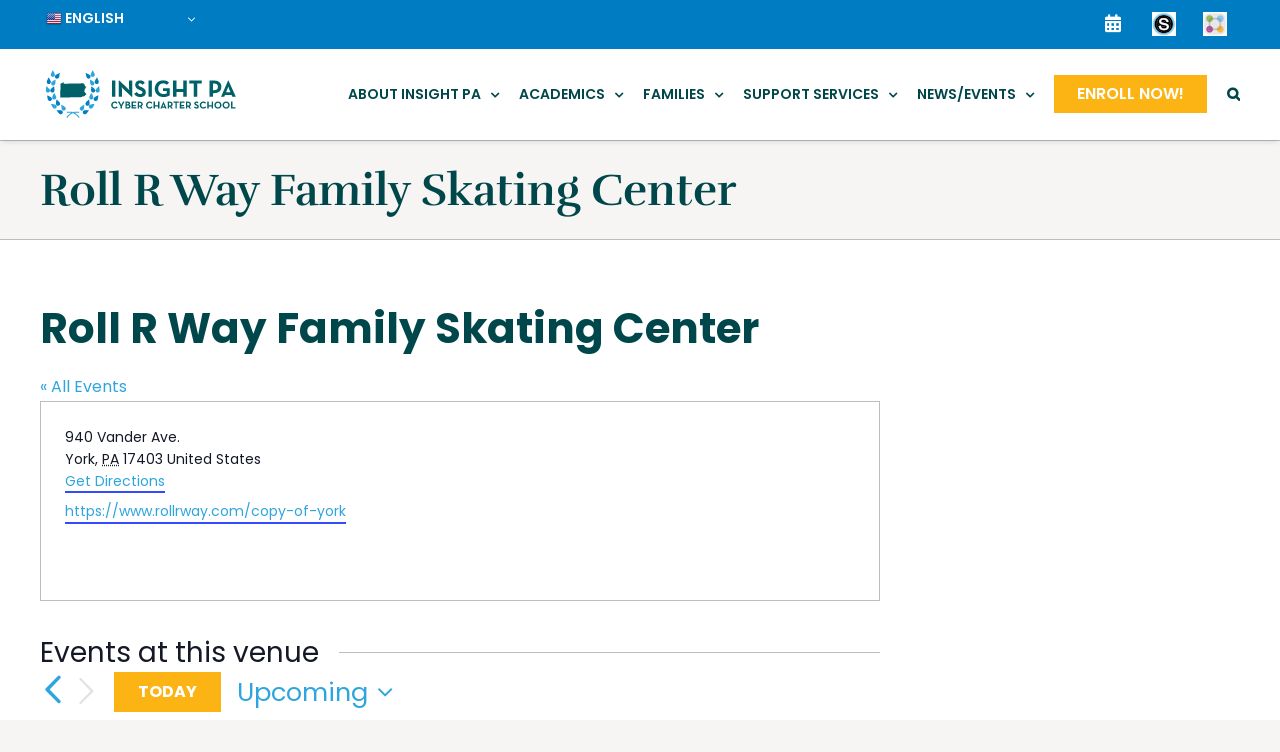

--- FILE ---
content_type: text/html; charset=UTF-8
request_url: https://insightpaschool.org/venue/roll-r-way-family-skating-center/
body_size: 20334
content:
<!DOCTYPE html>
<html class="avada-html-layout-wide avada-html-header-position-top" lang="en-US" prefix="og: http://ogp.me/ns# fb: http://ogp.me/ns/fb#">
<head>
	<meta http-equiv="X-UA-Compatible" content="IE=edge" />
	<meta http-equiv="Content-Type" content="text/html; charset=utf-8"/>
	<meta name="viewport" content="width=device-width, initial-scale=1" />
	<link rel='stylesheet' id='tribe-events-views-v2-bootstrap-datepicker-styles-css' href='https://insightpaschool.org/wp-content/plugins/the-events-calendar/vendor/bootstrap-datepicker/css/bootstrap-datepicker.standalone.min.css?ver=6.15.14' type='text/css' media='all' />
<link rel='stylesheet' id='tec-variables-skeleton-css' href='https://insightpaschool.org/wp-content/plugins/the-events-calendar/common/build/css/variables-skeleton.css?ver=6.10.1' type='text/css' media='all' />
<link rel='stylesheet' id='tribe-common-skeleton-style-css' href='https://insightpaschool.org/wp-content/plugins/the-events-calendar/common/build/css/common-skeleton.css?ver=6.10.1' type='text/css' media='all' />
<link rel='stylesheet' id='tribe-tooltipster-css-css' href='https://insightpaschool.org/wp-content/plugins/the-events-calendar/common/vendor/tooltipster/tooltipster.bundle.min.css?ver=6.10.1' type='text/css' media='all' />
<link rel='stylesheet' id='tribe-events-views-v2-skeleton-css' href='https://insightpaschool.org/wp-content/plugins/the-events-calendar/build/css/views-skeleton.css?ver=6.15.14' type='text/css' media='all' />
<link rel='stylesheet' id='tec-variables-full-css' href='https://insightpaschool.org/wp-content/plugins/the-events-calendar/common/build/css/variables-full.css?ver=6.10.1' type='text/css' media='all' />
<link rel='stylesheet' id='tribe-common-full-style-css' href='https://insightpaschool.org/wp-content/plugins/the-events-calendar/common/build/css/common-full.css?ver=6.10.1' type='text/css' media='all' />
<link rel='stylesheet' id='tribe-events-views-v2-full-css' href='https://insightpaschool.org/wp-content/plugins/the-events-calendar/build/css/views-full.css?ver=6.15.14' type='text/css' media='all' />
<link rel='stylesheet' id='tribe-events-views-v2-print-css' href='https://insightpaschool.org/wp-content/plugins/the-events-calendar/build/css/views-print.css?ver=6.15.14' type='text/css' media='print' />
<link rel='stylesheet' id='tribe-events-pro-views-v2-print-css' href='https://insightpaschool.org/wp-content/plugins/events-calendar-pro/build/css/views-print.css?ver=7.7.12' type='text/css' media='print' />
<meta name='robots' content='index, follow, max-image-preview:large, max-snippet:-1, max-video-preview:-1' />

	<!-- This site is optimized with the Yoast SEO plugin v26.8 - https://yoast.com/product/yoast-seo-wordpress/ -->
	<title>Roll R Way Family Skating Center - Insight PA Cyber Charter School</title>
	<link rel="canonical" href="https://insightpaschool.org/venue/roll-r-way-family-skating-center/" />
	<meta property="og:locale" content="en_US" />
	<meta property="og:type" content="article" />
	<meta property="og:title" content="Roll R Way Family Skating Center - Insight PA Cyber Charter School" />
	<meta property="og:url" content="https://insightpaschool.org/venue/roll-r-way-family-skating-center/" />
	<meta property="og:site_name" content="Insight PA Cyber Charter School" />
	<meta property="article:publisher" content="https://www.facebook.com/InsightPASchool/" />
	<meta property="og:image" content="https://insightpaschool.org/wp-content/uploads/2023/05/insight-pa-logo-vert-wtag-rgb.png" />
	<meta property="og:image:width" content="1130" />
	<meta property="og:image:height" content="900" />
	<meta property="og:image:type" content="image/png" />
	<meta name="twitter:card" content="summary_large_image" />
	<script type="application/ld+json" class="yoast-schema-graph">{"@context":"https://schema.org","@graph":[{"@type":"WebPage","@id":"https://insightpaschool.org/venue/roll-r-way-family-skating-center/","url":"https://insightpaschool.org/venue/roll-r-way-family-skating-center/","name":"Roll R Way Family Skating Center - Insight PA Cyber Charter School","isPartOf":{"@id":"https://insightpaschool.org/#website"},"datePublished":"2023-12-14T17:43:04+00:00","breadcrumb":{"@id":"https://insightpaschool.org/venue/roll-r-way-family-skating-center/#breadcrumb"},"inLanguage":"en-US","potentialAction":[{"@type":"ReadAction","target":["https://insightpaschool.org/venue/roll-r-way-family-skating-center/"]}]},{"@type":"BreadcrumbList","@id":"https://insightpaschool.org/venue/roll-r-way-family-skating-center/#breadcrumb","itemListElement":[{"@type":"ListItem","position":1,"name":"Home","item":"https://insightpaschool.org/"},{"@type":"ListItem","position":2,"name":"Roll R Way Family Skating Center"}]},{"@type":"WebSite","@id":"https://insightpaschool.org/#website","url":"https://insightpaschool.org/","name":"Insight Pennsylvania Cyber Charter School","description":"Pennsylvania Online Public School","publisher":{"@id":"https://insightpaschool.org/#organization"},"potentialAction":[{"@type":"SearchAction","target":{"@type":"EntryPoint","urlTemplate":"https://insightpaschool.org/?s={search_term_string}"},"query-input":{"@type":"PropertyValueSpecification","valueRequired":true,"valueName":"search_term_string"}}],"inLanguage":"en-US"},{"@type":"Organization","@id":"https://insightpaschool.org/#organization","name":"Insight Pennsylvania Cyber Charter School","url":"https://insightpaschool.org/","logo":{"@type":"ImageObject","inLanguage":"en-US","@id":"https://insightpaschool.org/#/schema/logo/image/","url":"https://insightpaschool.org/wp-content/uploads/2023/05/insight-pa-logo-vert-wtag-rgb.svg","contentUrl":"https://insightpaschool.org/wp-content/uploads/2023/05/insight-pa-logo-vert-wtag-rgb.svg","width":792,"height":612,"caption":"Insight Pennsylvania Cyber Charter School"},"image":{"@id":"https://insightpaschool.org/#/schema/logo/image/"},"sameAs":["https://www.facebook.com/InsightPASchool/","https://www.instagram.com/insightpaschool/"]}]}</script>
	<!-- / Yoast SEO plugin. -->


<link rel="alternate" type="application/rss+xml" title="Insight PA Cyber Charter School &raquo; Feed" href="https://insightpaschool.org/feed/" />
<link rel="alternate" type="application/rss+xml" title="Insight PA Cyber Charter School &raquo; Comments Feed" href="https://insightpaschool.org/comments/feed/" />
<link rel="alternate" type="text/calendar" title="Insight PA Cyber Charter School &raquo; iCal Feed" href="https://insightpaschool.org/events-default/?ical=1" />
		
		
		
				<link rel="alternate" title="oEmbed (JSON)" type="application/json+oembed" href="https://insightpaschool.org/wp-json/oembed/1.0/embed?url=https%3A%2F%2Finsightpaschool.org%2Fvenue%2Froll-r-way-family-skating-center%2F" />
<link rel="alternate" title="oEmbed (XML)" type="text/xml+oembed" href="https://insightpaschool.org/wp-json/oembed/1.0/embed?url=https%3A%2F%2Finsightpaschool.org%2Fvenue%2Froll-r-way-family-skating-center%2F&#038;format=xml" />
				
		<meta property="og:locale" content="en_US"/>
		<meta property="og:type" content="article"/>
		<meta property="og:site_name" content="Insight PA Cyber Charter School"/>
		<meta property="og:title" content="Roll R Way Family Skating Center - Insight PA Cyber Charter School"/>
				<meta property="og:url" content="https://insightpaschool.org/venue/roll-r-way-family-skating-center/"/>
																				<meta property="og:image" content="https://insightpaschool.org/wp-content/uploads/2023/05/insight-pa-horiz-rgb.svg"/>
		<meta property="og:image:width" content=""/>
		<meta property="og:image:height" content=""/>
		<meta property="og:image:type" content="image/svg+xml"/>
				<style id='wp-img-auto-sizes-contain-inline-css' type='text/css'>
img:is([sizes=auto i],[sizes^="auto," i]){contain-intrinsic-size:3000px 1500px}
/*# sourceURL=wp-img-auto-sizes-contain-inline-css */
</style>
<link rel='stylesheet' id='tribe-events-virtual-skeleton-css' href='https://insightpaschool.org/wp-content/plugins/events-calendar-pro/build/css/events-virtual-skeleton.css?ver=7.7.12' type='text/css' media='all' />
<link rel='stylesheet' id='tribe-events-virtual-full-css' href='https://insightpaschool.org/wp-content/plugins/events-calendar-pro/build/css/events-virtual-full.css?ver=7.7.12' type='text/css' media='all' />
<link rel='stylesheet' id='tec-events-pro-single-css' href='https://insightpaschool.org/wp-content/plugins/events-calendar-pro/build/css/events-single.css?ver=7.7.12' type='text/css' media='all' />
<link rel='stylesheet' id='tribe-events-pro-mini-calendar-block-styles-css' href='https://insightpaschool.org/wp-content/plugins/events-calendar-pro/build/css/tribe-events-pro-mini-calendar-block.css?ver=7.7.12' type='text/css' media='all' />
<link rel='stylesheet' id='menu-image-css' href='https://insightpaschool.org/wp-content/plugins/menu-image/includes/css/menu-image.css?ver=3.13' type='text/css' media='all' />
<link rel='stylesheet' id='dashicons-css' href='https://insightpaschool.org/wp-includes/css/dashicons.min.css?ver=6.9' type='text/css' media='all' />
<link rel='stylesheet' id='child-style-css' href='https://insightpaschool.org/wp-content/themes/Avada-Child-Theme/style.css?ver=6.9' type='text/css' media='all' />
<link rel='stylesheet' id='fusion-dynamic-css-css' href='https://insightpaschool.org/wp-content/uploads/fusion-styles/30cfcaa68efac701bc01cc272e20d77d.min.css?ver=3.14.2' type='text/css' media='all' />
<link rel='stylesheet' id='avada-fullwidth-md-css' href='https://insightpaschool.org/wp-content/plugins/fusion-builder/assets/css/media/fullwidth-md.min.css?ver=3.14.2' type='text/css' media='only screen and (max-width: 1024px)' />
<link rel='stylesheet' id='avada-fullwidth-sm-css' href='https://insightpaschool.org/wp-content/plugins/fusion-builder/assets/css/media/fullwidth-sm.min.css?ver=3.14.2' type='text/css' media='only screen and (max-width: 768px)' />
<link rel='stylesheet' id='avada-icon-md-css' href='https://insightpaschool.org/wp-content/plugins/fusion-builder/assets/css/media/icon-md.min.css?ver=3.14.2' type='text/css' media='only screen and (max-width: 1024px)' />
<link rel='stylesheet' id='avada-icon-sm-css' href='https://insightpaschool.org/wp-content/plugins/fusion-builder/assets/css/media/icon-sm.min.css?ver=3.14.2' type='text/css' media='only screen and (max-width: 768px)' />
<link rel='stylesheet' id='avada-grid-md-css' href='https://insightpaschool.org/wp-content/plugins/fusion-builder/assets/css/media/grid-md.min.css?ver=7.14.2' type='text/css' media='only screen and (max-width: 1024px)' />
<link rel='stylesheet' id='avada-grid-sm-css' href='https://insightpaschool.org/wp-content/plugins/fusion-builder/assets/css/media/grid-sm.min.css?ver=7.14.2' type='text/css' media='only screen and (max-width: 768px)' />
<link rel='stylesheet' id='avada-image-md-css' href='https://insightpaschool.org/wp-content/plugins/fusion-builder/assets/css/media/image-md.min.css?ver=7.14.2' type='text/css' media='only screen and (max-width: 1024px)' />
<link rel='stylesheet' id='avada-image-sm-css' href='https://insightpaschool.org/wp-content/plugins/fusion-builder/assets/css/media/image-sm.min.css?ver=7.14.2' type='text/css' media='only screen and (max-width: 768px)' />
<link rel='stylesheet' id='avada-social-sharing-md-css' href='https://insightpaschool.org/wp-content/plugins/fusion-builder/assets/css/media/social-sharing-md.min.css?ver=7.14.2' type='text/css' media='only screen and (max-width: 1024px)' />
<link rel='stylesheet' id='avada-social-sharing-sm-css' href='https://insightpaschool.org/wp-content/plugins/fusion-builder/assets/css/media/social-sharing-sm.min.css?ver=7.14.2' type='text/css' media='only screen and (max-width: 768px)' />
<link rel='stylesheet' id='avada-social-links-md-css' href='https://insightpaschool.org/wp-content/plugins/fusion-builder/assets/css/media/social-links-md.min.css?ver=7.14.2' type='text/css' media='only screen and (max-width: 1024px)' />
<link rel='stylesheet' id='avada-social-links-sm-css' href='https://insightpaschool.org/wp-content/plugins/fusion-builder/assets/css/media/social-links-sm.min.css?ver=7.14.2' type='text/css' media='only screen and (max-width: 768px)' />
<link rel='stylesheet' id='awb-text-md-css' href='https://insightpaschool.org/wp-content/plugins/fusion-builder/assets/css/media/text-md.min.css?ver=3.14.2' type='text/css' media='only screen and (max-width: 1024px)' />
<link rel='stylesheet' id='awb-text-sm-css' href='https://insightpaschool.org/wp-content/plugins/fusion-builder/assets/css/media/text-sm.min.css?ver=3.14.2' type='text/css' media='only screen and (max-width: 768px)' />
<link rel='stylesheet' id='awb-title-md-css' href='https://insightpaschool.org/wp-content/plugins/fusion-builder/assets/css/media/title-md.min.css?ver=3.14.2' type='text/css' media='only screen and (max-width: 1024px)' />
<link rel='stylesheet' id='awb-title-sm-css' href='https://insightpaschool.org/wp-content/plugins/fusion-builder/assets/css/media/title-sm.min.css?ver=3.14.2' type='text/css' media='only screen and (max-width: 768px)' />
<link rel='stylesheet' id='awb-post-card-image-sm-css' href='https://insightpaschool.org/wp-content/plugins/fusion-builder/assets/css/media/post-card-image-sm.min.css?ver=3.14.2' type='text/css' media='only screen and (max-width: 768px)' />
<link rel='stylesheet' id='avada-instagram-md-css' href='https://insightpaschool.org/wp-content/plugins/fusion-builder/assets/css/media/instagram-md.min.css?ver=7.14.2' type='text/css' media='only screen and (max-width: 1024px)' />
<link rel='stylesheet' id='avada-instagram-sm-css' href='https://insightpaschool.org/wp-content/plugins/fusion-builder/assets/css/media/instagram-sm.min.css?ver=7.14.2' type='text/css' media='only screen and (max-width: 768px)' />
<link rel='stylesheet' id='awb-meta-md-css' href='https://insightpaschool.org/wp-content/plugins/fusion-builder/assets/css/media/meta-md.min.css?ver=7.14.2' type='text/css' media='only screen and (max-width: 1024px)' />
<link rel='stylesheet' id='awb-meta-sm-css' href='https://insightpaschool.org/wp-content/plugins/fusion-builder/assets/css/media/meta-sm.min.css?ver=7.14.2' type='text/css' media='only screen and (max-width: 768px)' />
<link rel='stylesheet' id='awb-layout-colums-md-css' href='https://insightpaschool.org/wp-content/plugins/fusion-builder/assets/css/media/layout-columns-md.min.css?ver=3.14.2' type='text/css' media='only screen and (max-width: 1024px)' />
<link rel='stylesheet' id='awb-layout-colums-sm-css' href='https://insightpaschool.org/wp-content/plugins/fusion-builder/assets/css/media/layout-columns-sm.min.css?ver=3.14.2' type='text/css' media='only screen and (max-width: 768px)' />
<link rel='stylesheet' id='avada-max-1c-css' href='https://insightpaschool.org/wp-content/themes/Avada/assets/css/media/max-1c.min.css?ver=7.14.2' type='text/css' media='only screen and (max-width: 640px)' />
<link rel='stylesheet' id='avada-max-2c-css' href='https://insightpaschool.org/wp-content/themes/Avada/assets/css/media/max-2c.min.css?ver=7.14.2' type='text/css' media='only screen and (max-width: 712px)' />
<link rel='stylesheet' id='avada-min-2c-max-3c-css' href='https://insightpaschool.org/wp-content/themes/Avada/assets/css/media/min-2c-max-3c.min.css?ver=7.14.2' type='text/css' media='only screen and (min-width: 712px) and (max-width: 784px)' />
<link rel='stylesheet' id='avada-min-3c-max-4c-css' href='https://insightpaschool.org/wp-content/themes/Avada/assets/css/media/min-3c-max-4c.min.css?ver=7.14.2' type='text/css' media='only screen and (min-width: 784px) and (max-width: 856px)' />
<link rel='stylesheet' id='avada-min-4c-max-5c-css' href='https://insightpaschool.org/wp-content/themes/Avada/assets/css/media/min-4c-max-5c.min.css?ver=7.14.2' type='text/css' media='only screen and (min-width: 856px) and (max-width: 928px)' />
<link rel='stylesheet' id='avada-min-5c-max-6c-css' href='https://insightpaschool.org/wp-content/themes/Avada/assets/css/media/min-5c-max-6c.min.css?ver=7.14.2' type='text/css' media='only screen and (min-width: 928px) and (max-width: 1000px)' />
<link rel='stylesheet' id='avada-min-shbp-css' href='https://insightpaschool.org/wp-content/themes/Avada/assets/css/media/min-shbp.min.css?ver=7.14.2' type='text/css' media='only screen and (min-width: 1025px)' />
<link rel='stylesheet' id='avada-min-shbp-header-legacy-css' href='https://insightpaschool.org/wp-content/themes/Avada/assets/css/media/min-shbp-header-legacy.min.css?ver=7.14.2' type='text/css' media='only screen and (min-width: 1025px)' />
<link rel='stylesheet' id='avada-max-shbp-css' href='https://insightpaschool.org/wp-content/themes/Avada/assets/css/media/max-shbp.min.css?ver=7.14.2' type='text/css' media='only screen and (max-width: 1024px)' />
<link rel='stylesheet' id='avada-max-shbp-header-legacy-css' href='https://insightpaschool.org/wp-content/themes/Avada/assets/css/media/max-shbp-header-legacy.min.css?ver=7.14.2' type='text/css' media='only screen and (max-width: 1024px)' />
<link rel='stylesheet' id='avada-max-sh-shbp-css' href='https://insightpaschool.org/wp-content/themes/Avada/assets/css/media/max-sh-shbp.min.css?ver=7.14.2' type='text/css' media='only screen and (max-width: 1024px)' />
<link rel='stylesheet' id='avada-max-sh-shbp-header-legacy-css' href='https://insightpaschool.org/wp-content/themes/Avada/assets/css/media/max-sh-shbp-header-legacy.min.css?ver=7.14.2' type='text/css' media='only screen and (max-width: 1024px)' />
<link rel='stylesheet' id='avada-min-768-max-1024-p-css' href='https://insightpaschool.org/wp-content/themes/Avada/assets/css/media/min-768-max-1024-p.min.css?ver=7.14.2' type='text/css' media='only screen and (min-device-width: 768px) and (max-device-width: 1024px) and (orientation: portrait)' />
<link rel='stylesheet' id='avada-min-768-max-1024-p-header-legacy-css' href='https://insightpaschool.org/wp-content/themes/Avada/assets/css/media/min-768-max-1024-p-header-legacy.min.css?ver=7.14.2' type='text/css' media='only screen and (min-device-width: 768px) and (max-device-width: 1024px) and (orientation: portrait)' />
<link rel='stylesheet' id='avada-min-768-max-1024-l-css' href='https://insightpaschool.org/wp-content/themes/Avada/assets/css/media/min-768-max-1024-l.min.css?ver=7.14.2' type='text/css' media='only screen and (min-device-width: 768px) and (max-device-width: 1024px) and (orientation: landscape)' />
<link rel='stylesheet' id='avada-min-768-max-1024-l-header-legacy-css' href='https://insightpaschool.org/wp-content/themes/Avada/assets/css/media/min-768-max-1024-l-header-legacy.min.css?ver=7.14.2' type='text/css' media='only screen and (min-device-width: 768px) and (max-device-width: 1024px) and (orientation: landscape)' />
<link rel='stylesheet' id='avada-max-sh-cbp-css' href='https://insightpaschool.org/wp-content/themes/Avada/assets/css/media/max-sh-cbp.min.css?ver=7.14.2' type='text/css' media='only screen and (max-width: 800px)' />
<link rel='stylesheet' id='avada-max-sh-sbp-css' href='https://insightpaschool.org/wp-content/themes/Avada/assets/css/media/max-sh-sbp.min.css?ver=7.14.2' type='text/css' media='only screen and (max-width: 800px)' />
<link rel='stylesheet' id='avada-max-sh-640-css' href='https://insightpaschool.org/wp-content/themes/Avada/assets/css/media/max-sh-640.min.css?ver=7.14.2' type='text/css' media='only screen and (max-width: 640px)' />
<link rel='stylesheet' id='avada-max-shbp-18-css' href='https://insightpaschool.org/wp-content/themes/Avada/assets/css/media/max-shbp-18.min.css?ver=7.14.2' type='text/css' media='only screen and (max-width: 1006px)' />
<link rel='stylesheet' id='avada-max-shbp-32-css' href='https://insightpaschool.org/wp-content/themes/Avada/assets/css/media/max-shbp-32.min.css?ver=7.14.2' type='text/css' media='only screen and (max-width: 992px)' />
<link rel='stylesheet' id='avada-min-sh-cbp-css' href='https://insightpaschool.org/wp-content/themes/Avada/assets/css/media/min-sh-cbp.min.css?ver=7.14.2' type='text/css' media='only screen and (min-width: 800px)' />
<link rel='stylesheet' id='avada-max-640-css' href='https://insightpaschool.org/wp-content/themes/Avada/assets/css/media/max-640.min.css?ver=7.14.2' type='text/css' media='only screen and (max-device-width: 640px)' />
<link rel='stylesheet' id='avada-max-main-css' href='https://insightpaschool.org/wp-content/themes/Avada/assets/css/media/max-main.min.css?ver=7.14.2' type='text/css' media='only screen and (max-width: 1000px)' />
<link rel='stylesheet' id='avada-max-cbp-css' href='https://insightpaschool.org/wp-content/themes/Avada/assets/css/media/max-cbp.min.css?ver=7.14.2' type='text/css' media='only screen and (max-width: 800px)' />
<link rel='stylesheet' id='avada-max-640-gravity-css' href='https://insightpaschool.org/wp-content/themes/Avada/assets/css/media/max-640-gravity.min.css?ver=7.14.2' type='text/css' media='only screen and (max-device-width: 640px)' />
<link rel='stylesheet' id='avada-max-sh-cbp-gravity-css' href='https://insightpaschool.org/wp-content/themes/Avada/assets/css/media/max-sh-cbp-gravity.min.css?ver=7.14.2' type='text/css' media='only screen and (max-width: 800px)' />
<link rel='stylesheet' id='avada-max-768-ec-css' href='https://insightpaschool.org/wp-content/themes/Avada/assets/css/media/max-768-ec.min.css?ver=7.14.2' type='text/css' media='only screen and (max-width: 768px)' />
<link rel='stylesheet' id='avada-max-sh-cbp-ec-css' href='https://insightpaschool.org/wp-content/themes/Avada/assets/css/media/max-sh-cbp-ec.min.css?ver=7.14.2' type='text/css' media='only screen and (max-width: 800px)' />
<link rel='stylesheet' id='avada-max-sh-cbp-social-sharing-css' href='https://insightpaschool.org/wp-content/themes/Avada/assets/css/media/max-sh-cbp-social-sharing.min.css?ver=7.14.2' type='text/css' media='only screen and (max-width: 800px)' />
<link rel='stylesheet' id='fb-max-sh-cbp-css' href='https://insightpaschool.org/wp-content/plugins/fusion-builder/assets/css/media/max-sh-cbp.min.css?ver=3.14.2' type='text/css' media='only screen and (max-width: 800px)' />
<link rel='stylesheet' id='fb-min-768-max-1024-p-css' href='https://insightpaschool.org/wp-content/plugins/fusion-builder/assets/css/media/min-768-max-1024-p.min.css?ver=3.14.2' type='text/css' media='only screen and (min-device-width: 768px) and (max-device-width: 1024px) and (orientation: portrait)' />
<link rel='stylesheet' id='fb-max-640-css' href='https://insightpaschool.org/wp-content/plugins/fusion-builder/assets/css/media/max-640.min.css?ver=3.14.2' type='text/css' media='only screen and (max-device-width: 640px)' />
<link rel='stylesheet' id='fb-max-1c-css' href='https://insightpaschool.org/wp-content/plugins/fusion-builder/assets/css/media/max-1c.css?ver=3.14.2' type='text/css' media='only screen and (max-width: 640px)' />
<link rel='stylesheet' id='fb-max-2c-css' href='https://insightpaschool.org/wp-content/plugins/fusion-builder/assets/css/media/max-2c.css?ver=3.14.2' type='text/css' media='only screen and (max-width: 712px)' />
<link rel='stylesheet' id='fb-min-2c-max-3c-css' href='https://insightpaschool.org/wp-content/plugins/fusion-builder/assets/css/media/min-2c-max-3c.css?ver=3.14.2' type='text/css' media='only screen and (min-width: 712px) and (max-width: 784px)' />
<link rel='stylesheet' id='fb-min-3c-max-4c-css' href='https://insightpaschool.org/wp-content/plugins/fusion-builder/assets/css/media/min-3c-max-4c.css?ver=3.14.2' type='text/css' media='only screen and (min-width: 784px) and (max-width: 856px)' />
<link rel='stylesheet' id='fb-min-4c-max-5c-css' href='https://insightpaschool.org/wp-content/plugins/fusion-builder/assets/css/media/min-4c-max-5c.css?ver=3.14.2' type='text/css' media='only screen and (min-width: 856px) and (max-width: 928px)' />
<link rel='stylesheet' id='fb-min-5c-max-6c-css' href='https://insightpaschool.org/wp-content/plugins/fusion-builder/assets/css/media/min-5c-max-6c.css?ver=3.14.2' type='text/css' media='only screen and (min-width: 928px) and (max-width: 1000px)' />
<link rel='stylesheet' id='avada-off-canvas-md-css' href='https://insightpaschool.org/wp-content/plugins/fusion-builder/assets/css/media/off-canvas-md.min.css?ver=7.14.2' type='text/css' media='only screen and (max-width: 1024px)' />
<link rel='stylesheet' id='avada-off-canvas-sm-css' href='https://insightpaschool.org/wp-content/plugins/fusion-builder/assets/css/media/off-canvas-sm.min.css?ver=7.14.2' type='text/css' media='only screen and (max-width: 768px)' />
<script type="text/javascript" src="https://insightpaschool.org/wp-includes/js/jquery/jquery.min.js?ver=3.7.1" id="jquery-core-js"></script>
<script type="text/javascript" src="https://insightpaschool.org/wp-content/plugins/the-events-calendar/common/build/js/tribe-common.js?ver=9c44e11f3503a33e9540" id="tribe-common-js"></script>
<script type="text/javascript" src="https://insightpaschool.org/wp-content/plugins/the-events-calendar/build/js/views/breakpoints.js?ver=4208de2df2852e0b91ec" id="tribe-events-views-v2-breakpoints-js"></script>
<link rel="https://api.w.org/" href="https://insightpaschool.org/wp-json/" /><link rel="alternate" title="JSON" type="application/json" href="https://insightpaschool.org/wp-json/wp/v2/tribe_venue/909" /><link rel="EditURI" type="application/rsd+xml" title="RSD" href="https://insightpaschool.org/xmlrpc.php?rsd" />
<link rel='shortlink' href='https://insightpaschool.org/?p=909' />
<style id="mystickymenu" type="text/css">#mysticky-nav { width:100%; position: static; height: auto !important; }#mysticky-nav.wrapfixed { position:fixed; left: 0px; margin-top:0px;  z-index: 99990; -webkit-transition: 0.3s; -moz-transition: 0.3s; -o-transition: 0.3s; transition: 0.3s; -ms-filter:"progid:DXImageTransform.Microsoft.Alpha(Opacity=90)"; filter: alpha(opacity=90); opacity:0.9; background-color: #f7f5e7;}#mysticky-nav.wrapfixed .myfixed{ background-color: #f7f5e7; position: relative;top: auto;left: auto;right: auto;}#mysticky-nav .myfixed { margin:0 auto; float:none; border:0px; background:none; max-width:100%; }</style>			<style type="text/css">
																															</style>
			<meta name="tec-api-version" content="v1"><meta name="tec-api-origin" content="https://insightpaschool.org"><link rel="alternate" href="https://insightpaschool.org/wp-json/tribe/events/v1/events/?venue=909" /><style type="text/css" id="css-fb-visibility">@media screen and (max-width: 768px){.fusion-no-small-visibility{display:none !important;}body .sm-text-align-center{text-align:center !important;}body .sm-text-align-left{text-align:left !important;}body .sm-text-align-right{text-align:right !important;}body .sm-text-align-justify{text-align:justify !important;}body .sm-flex-align-center{justify-content:center !important;}body .sm-flex-align-flex-start{justify-content:flex-start !important;}body .sm-flex-align-flex-end{justify-content:flex-end !important;}body .sm-mx-auto{margin-left:auto !important;margin-right:auto !important;}body .sm-ml-auto{margin-left:auto !important;}body .sm-mr-auto{margin-right:auto !important;}body .fusion-absolute-position-small{position:absolute;width:100%;}.awb-sticky.awb-sticky-small{ position: sticky; top: var(--awb-sticky-offset,0); }}@media screen and (min-width: 769px) and (max-width: 1024px){.fusion-no-medium-visibility{display:none !important;}body .md-text-align-center{text-align:center !important;}body .md-text-align-left{text-align:left !important;}body .md-text-align-right{text-align:right !important;}body .md-text-align-justify{text-align:justify !important;}body .md-flex-align-center{justify-content:center !important;}body .md-flex-align-flex-start{justify-content:flex-start !important;}body .md-flex-align-flex-end{justify-content:flex-end !important;}body .md-mx-auto{margin-left:auto !important;margin-right:auto !important;}body .md-ml-auto{margin-left:auto !important;}body .md-mr-auto{margin-right:auto !important;}body .fusion-absolute-position-medium{position:absolute;width:100%;}.awb-sticky.awb-sticky-medium{ position: sticky; top: var(--awb-sticky-offset,0); }}@media screen and (min-width: 1025px){.fusion-no-large-visibility{display:none !important;}body .lg-text-align-center{text-align:center !important;}body .lg-text-align-left{text-align:left !important;}body .lg-text-align-right{text-align:right !important;}body .lg-text-align-justify{text-align:justify !important;}body .lg-flex-align-center{justify-content:center !important;}body .lg-flex-align-flex-start{justify-content:flex-start !important;}body .lg-flex-align-flex-end{justify-content:flex-end !important;}body .lg-mx-auto{margin-left:auto !important;margin-right:auto !important;}body .lg-ml-auto{margin-left:auto !important;}body .lg-mr-auto{margin-right:auto !important;}body .fusion-absolute-position-large{position:absolute;width:100%;}.awb-sticky.awb-sticky-large{ position: sticky; top: var(--awb-sticky-offset,0); }}</style><link rel="icon" href="https://insightpaschool.org/wp-content/uploads/2023/12/cropped-insight-pa-favicon-32x32.png" sizes="32x32" />
<link rel="icon" href="https://insightpaschool.org/wp-content/uploads/2023/12/cropped-insight-pa-favicon-192x192.png" sizes="192x192" />
<link rel="apple-touch-icon" href="https://insightpaschool.org/wp-content/uploads/2023/12/cropped-insight-pa-favicon-180x180.png" />
<meta name="msapplication-TileImage" content="https://insightpaschool.org/wp-content/uploads/2023/12/cropped-insight-pa-favicon-270x270.png" />
		<script type="text/javascript">
			var doc = document.documentElement;
			doc.setAttribute( 'data-useragent', navigator.userAgent );
		</script>
		<!-- Google Tag Manager -->
<script>(function(w,d,s,l,i){w[l]=w[l]||[];w[l].push({'gtm.start':
new Date().getTime(),event:'gtm.js'});var f=d.getElementsByTagName(s)[0],
j=d.createElement(s),dl=l!='dataLayer'?'&l='+l:'';j.async=true;j.src=
'https://www.googletagmanager.com/gtm.js?id='+i+dl;f.parentNode.insertBefore(j,f);
})(window,document,'script','dataLayer','GTM-WX7XGG4R');</script>
<!-- End Google Tag Manager -->
<!-- Google tag (gtag.js) -->
<script async src="https://www.googletagmanager.com/gtag/js?id=G-W7WHVCHQJE"></script>
<script>
  window.dataLayer = window.dataLayer || [];
  function gtag(){dataLayer.push(arguments);}
  gtag('js', new Date());

  gtag('config', 'G-W7WHVCHQJE');
  gtag('config', 'AW-11469062265');
</script>

<!-- Meta Pixel Code -->
<script>
!function(f,b,e,v,n,t,s)
{if(f.fbq)return;n=f.fbq=function(){n.callMethod?
n.callMethod.apply(n,arguments):n.queue.push(arguments)};
if(!f._fbq)f._fbq=n;n.push=n;n.loaded=!0;n.version='2.0';
n.queue=[];t=b.createElement(e);t.async=!0;
t.src=v;s=b.getElementsByTagName(e)[0];
s.parentNode.insertBefore(t,s)}(window, document,'script',
'https://connect.facebook.net/en_US/fbevents.js');
fbq('init', '766970164875441');
fbq('track', 'PageView');
</script>
<noscript><img height="1" width="1" style="display:none"
src="https://www.facebook.com/tr?id=766970164875441&ev=PageView&noscript=1"
/></noscript>
<!-- End Meta Pixel Code -->

<!-- StackAdapt Pixel Code -->
<script>!function(s,a,e,v,n,t,z){if(s.saq)return;n=s.saq=function(){n.callMethod?n.callMethod.apply(n,arguments):n.queue.push(arguments)};if(!s._saq)s._saq=n;n.push=n;n.loaded=!0;n.version='1.0';n.queue=[];t=a.createElement(e);t.async=!0;t.src=v;z=a.getElementsByTagName(e)[0];z.parentNode.insertBefore(t,z)}(window,document,'script','https://tags.srv.stackadapt.com/events.js');saq('ts', 'LnEimAfpndLgWZOtblly9w');</script>
<!-- End StackAdapt Pixel Code -->
	<link rel='stylesheet' id='tribe-events-pro-widgets-v2-events-list-skeleton-css' href='https://insightpaschool.org/wp-content/plugins/events-calendar-pro/build/css/widget-events-list-skeleton.css?ver=7.7.12' type='text/css' media='all' />
<link rel='stylesheet' id='tribe-events-pro-widgets-v2-events-list-full-css' href='https://insightpaschool.org/wp-content/plugins/events-calendar-pro/build/css/widget-events-list-full.css?ver=7.7.12' type='text/css' media='all' />
</head>

<body class="wp-singular tribe_venue-template-default single single-tribe_venue postid-909 wp-theme-Avada wp-child-theme-Avada-Child-Theme tribe-no-js page-template-avada-child has-sidebar fusion-image-hovers fusion-pagination-sizing fusion-button_type-flat fusion-button_span-no fusion-button_gradient-linear avada-image-rollover-circle-yes avada-image-rollover-no fusion-body ltr fusion-sticky-header no-tablet-sticky-header no-mobile-sticky-header no-mobile-slidingbar no-mobile-totop avada-has-rev-slider-styles fusion-disable-outline fusion-sub-menu-fade mobile-logo-pos-left layout-wide-mode avada-has-boxed-modal-shadow- layout-scroll-offset-full avada-has-zero-margin-offset-top fusion-top-header menu-text-align-center mobile-menu-design-modern fusion-show-pagination-text fusion-header-layout-v3 avada-responsive avada-footer-fx-none avada-menu-highlight-style-textcolor fusion-search-form-clean fusion-main-menu-search-dropdown fusion-avatar-circle avada-dropdown-styles avada-blog-layout-grid avada-blog-archive-layout-grid avada-ec-not-100-width avada-ec-meta-layout-below_content avada-header-shadow-yes avada-menu-icon-position-top avada-has-main-nav-search-icon avada-has-breadcrumb-mobile-hidden avada-has-titlebar-bar_and_content avada-header-border-color-full-transparent avada-has-pagination-width_height avada-flyout-menu-direction-fade avada-ec-views-v2 awb-link-decoration" data-awb-post-id="0">
	<!-- Google Tag Manager (noscript) -->
<noscript><iframe src="https://www.googletagmanager.com/ns.html?id=GTM-WX7XGG4R"
height="0" width="0" style="display:none;visibility:hidden"></iframe></noscript>
<!-- End Google Tag Manager (noscript) -->	<a class="skip-link screen-reader-text" href="#content">Skip to content</a>

	<div id="boxed-wrapper">
		
		<div id="wrapper" class="fusion-wrapper">
			<div id="home" style="position:relative;top:-1px;"></div>
							
					
			<header class="fusion-header-wrapper fusion-header-shadow">
				<div class="fusion-header-v3 fusion-logo-alignment fusion-logo-left fusion-sticky-menu- fusion-sticky-logo-1 fusion-mobile-logo-1  fusion-mobile-menu-design-modern">
					
<div class="fusion-secondary-header">
	<div class="fusion-row">
					<div class="fusion-alignleft">
				<nav class="fusion-secondary-menu" role="navigation" aria-label="Secondary Menu"><ul id="menu-top-menu" class="menu"><li  id="menu-item-2228"  class="menu-item menu-item-type-custom menu-item-object-custom menu-item-2228"  data-item-id="2228"><a  href="https://insightpaschool.org/calendar/" class="fusion-icon-only-link fusion-flex-link fusion-flex-column fusion-textcolor-highlight"><span class="fusion-megamenu-icon"><i class="glyphicon fa-calendar-alt fas" aria-hidden="true"></i></span><span class="menu-text"><span class="menu-title">Calendar</span></span></a></li><li  id="menu-item-1543"  class="schoology menu-item menu-item-type-custom menu-item-object-custom menu-item-1543"  data-classes="schoology" data-item-id="1543"><a  title="Schoology" href="http://insightpa.schoology.com" class="fusion-textcolor-highlight menu-image-title-hide menu-image-not-hovered"><span class="menu-text"><span class="menu-image-title-hide menu-image-title">Schoology</span><img width="24" height="24" src="data:image/svg+xml,%3Csvg%20xmlns%3D%27http%3A%2F%2Fwww.w3.org%2F2000%2Fsvg%27%20width%3D%2724%27%20height%3D%2724%27%20viewBox%3D%270%200%2024%2024%27%3E%3Crect%20width%3D%2724%27%20height%3D%2724%27%20fill-opacity%3D%220%22%2F%3E%3C%2Fsvg%3E" class="menu-image menu-image-title-hide lazyload" alt="" decoding="async" data-orig-src="https://insightpaschool.org/wp-content/uploads/2024/09/schoologyicon.png" /></span></a></li><li  id="menu-item-1545"  class="parent-square menu-item menu-item-type-custom menu-item-object-custom menu-item-1545"  data-classes="parent-square" data-item-id="1545"><a  title="ParentSquare" href="https://www.parentsquare.com/signin" class="fusion-textcolor-highlight menu-image-title-hide menu-image-not-hovered"><span class="menu-text"><span class="menu-image-title-hide menu-image-title">ParentSquare</span><img width="24" height="24" src="data:image/svg+xml,%3Csvg%20xmlns%3D%27http%3A%2F%2Fwww.w3.org%2F2000%2Fsvg%27%20width%3D%2724%27%20height%3D%2724%27%20viewBox%3D%270%200%2024%2024%27%3E%3Crect%20width%3D%2724%27%20height%3D%2724%27%20fill-opacity%3D%220%22%2F%3E%3C%2Fsvg%3E" class="menu-image menu-image-title-hide lazyload" alt="" decoding="async" data-orig-src="https://insightpaschool.org/wp-content/uploads/2024/09/psqicon.png" /></span></a></li><li style="position:relative;" class="menu-item menu-item-gtranslate"><div style="position:absolute;white-space:nowrap;" id="gtranslate_menu_wrapper_41206"></div></li></ul></nav><nav class="fusion-mobile-nav-holder fusion-mobile-menu-text-align-left" aria-label="Secondary Mobile Menu"></nav>			</div>
							<div class="fusion-alignright">
				<nav class="fusion-secondary-menu" role="navigation" aria-label="Secondary Menu"><ul id="menu-top-menu-1" class="menu"><li   class="menu-item menu-item-type-custom menu-item-object-custom menu-item-2228"  data-item-id="2228"><a  href="https://insightpaschool.org/calendar/" class="fusion-icon-only-link fusion-flex-link fusion-flex-column fusion-textcolor-highlight"><span class="fusion-megamenu-icon"><i class="glyphicon fa-calendar-alt fas" aria-hidden="true"></i></span><span class="menu-text"><span class="menu-title">Calendar</span></span></a></li><li   class="schoology menu-item menu-item-type-custom menu-item-object-custom menu-item-1543"  data-classes="schoology" data-item-id="1543"><a  title="Schoology" href="http://insightpa.schoology.com" class="fusion-textcolor-highlight menu-image-title-hide menu-image-not-hovered"><span class="menu-text"><span class="menu-image-title-hide menu-image-title">Schoology</span><img width="24" height="24" src="data:image/svg+xml,%3Csvg%20xmlns%3D%27http%3A%2F%2Fwww.w3.org%2F2000%2Fsvg%27%20width%3D%2724%27%20height%3D%2724%27%20viewBox%3D%270%200%2024%2024%27%3E%3Crect%20width%3D%2724%27%20height%3D%2724%27%20fill-opacity%3D%220%22%2F%3E%3C%2Fsvg%3E" class="menu-image menu-image-title-hide lazyload" alt="" decoding="async" data-orig-src="https://insightpaschool.org/wp-content/uploads/2024/09/schoologyicon.png" /></span></a></li><li   class="parent-square menu-item menu-item-type-custom menu-item-object-custom menu-item-1545"  data-classes="parent-square" data-item-id="1545"><a  title="ParentSquare" href="https://www.parentsquare.com/signin" class="fusion-textcolor-highlight menu-image-title-hide menu-image-not-hovered"><span class="menu-text"><span class="menu-image-title-hide menu-image-title">ParentSquare</span><img width="24" height="24" src="data:image/svg+xml,%3Csvg%20xmlns%3D%27http%3A%2F%2Fwww.w3.org%2F2000%2Fsvg%27%20width%3D%2724%27%20height%3D%2724%27%20viewBox%3D%270%200%2024%2024%27%3E%3Crect%20width%3D%2724%27%20height%3D%2724%27%20fill-opacity%3D%220%22%2F%3E%3C%2Fsvg%3E" class="menu-image menu-image-title-hide lazyload" alt="" decoding="async" data-orig-src="https://insightpaschool.org/wp-content/uploads/2024/09/psqicon.png" /></span></a></li><li style="position:relative;" class="menu-item menu-item-gtranslate"><div style="position:absolute;white-space:nowrap;" id="gtranslate_menu_wrapper_66941"></div></li></ul></nav><nav class="fusion-mobile-nav-holder fusion-mobile-menu-text-align-left" aria-label="Secondary Mobile Menu"></nav>			</div>
			</div>
</div>
<div class="fusion-header-sticky-height"></div>
<div class="fusion-header">
	<div class="fusion-row">
					<div class="fusion-logo" data-margin-top="15px" data-margin-bottom="15px" data-margin-left="0px" data-margin-right="0px">
			<a class="fusion-logo-link"  href="https://insightpaschool.org/" >

						<!-- standard logo -->
			<img src="https://insightpaschool.org/wp-content/uploads/2023/05/insight-pa-horiz-rgb.svg" srcset="https://insightpaschool.org/wp-content/uploads/2023/05/insight-pa-horiz-rgb.svg 1x" width="440" height="130" alt="Insight PA Cyber Charter School Logo" data-retina_logo_url="" class="fusion-standard-logo" />

											<!-- mobile logo -->
				<img src="https://insightpaschool.org/wp-content/uploads/2023/05/insight-pa-horiz-rgb.svg" srcset="https://insightpaschool.org/wp-content/uploads/2023/05/insight-pa-horiz-rgb.svg 1x" width="440" height="130" alt="Insight PA Cyber Charter School Logo" data-retina_logo_url="" class="fusion-mobile-logo" />
			
											<!-- sticky header logo -->
				<img src="https://insightpaschool.org/wp-content/uploads/2023/05/insight-pa-horiz-rgb.svg" srcset="https://insightpaschool.org/wp-content/uploads/2023/05/insight-pa-horiz-rgb.svg 1x" width="440" height="130" alt="Insight PA Cyber Charter School Logo" data-retina_logo_url="" class="fusion-sticky-logo" />
					</a>
		</div>		<nav class="fusion-main-menu" aria-label="Main Menu"><ul id="menu-header-menu" class="fusion-menu"><li  id="menu-item-16"  class="menu-item menu-item-type-post_type menu-item-object-page menu-item-has-children menu-item-16 fusion-dropdown-menu"  data-item-id="16"><a  href="https://insightpaschool.org/about-insight-pa/" class="fusion-textcolor-highlight"><span class="menu-text">About Insight PA</span> <span class="fusion-caret"><i class="fusion-dropdown-indicator" aria-hidden="true"></i></span></a><ul class="sub-menu"><li  id="menu-item-647"  class="menu-item menu-item-type-post_type menu-item-object-page menu-item-647 fusion-dropdown-submenu" ><a  href="https://insightpaschool.org/about-insight-pa/" class="fusion-textcolor-highlight"><span>Why Choose Insight PA</span></a></li><li  id="menu-item-181"  class="menu-item menu-item-type-post_type menu-item-object-page menu-item-181 fusion-dropdown-submenu" ><a  href="https://insightpaschool.org/about-insight-pa/faqs/" class="fusion-textcolor-highlight"><span>FAQs</span></a></li><li  id="menu-item-1900"  class="menu-item menu-item-type-post_type menu-item-object-page menu-item-has-children menu-item-1900 fusion-dropdown-submenu" ><a  href="https://insightpaschool.org/about-insight-pa/enrollment/" class="fusion-textcolor-highlight"><span>Enrollment</span> <span class="fusion-caret"><i class="fusion-dropdown-indicator" aria-hidden="true"></i></span></a><ul class="sub-menu"><li  id="menu-item-2065"  class="menu-item menu-item-type-post_type menu-item-object-page menu-item-2065" ><a  href="https://insightpaschool.org/about-insight-pa/info-sessions/" class="fusion-textcolor-highlight"><span>Enrollment Information Sessions</span></a></li></ul></li><li  id="menu-item-184"  class="menu-item menu-item-type-post_type menu-item-object-page menu-item-184 fusion-dropdown-submenu" ><a  href="https://insightpaschool.org/about-insight-pa/leadership-team/" class="fusion-textcolor-highlight"><span>Leadership Team</span></a></li><li  id="menu-item-134"  class="menu-item menu-item-type-post_type menu-item-object-page menu-item-has-children menu-item-134 fusion-dropdown-submenu" ><a  href="https://insightpaschool.org/about-insight-pa/board/" class="fusion-textcolor-highlight"><span>School Board</span> <span class="fusion-caret"><i class="fusion-dropdown-indicator" aria-hidden="true"></i></span></a><ul class="sub-menu"><li  id="menu-item-1510"  class="menu-item menu-item-type-post_type menu-item-object-page menu-item-1510" ><a  href="https://insightpaschool.org/about-insight-pa/board/meeting-minutes/" class="fusion-textcolor-highlight"><span>Board Meeting Minutes</span></a></li><li  id="menu-item-1511"  class="menu-item menu-item-type-post_type menu-item-object-page menu-item-1511" ><a  href="https://insightpaschool.org/about-insight-pa/board/board-documents/" class="fusion-textcolor-highlight"><span>Board Documents</span></a></li><li  id="menu-item-1512"  class="menu-item menu-item-type-post_type menu-item-object-page menu-item-1512" ><a  href="https://insightpaschool.org/about-insight-pa/board/public-comment-guidelines/" class="fusion-textcolor-highlight"><span>Public Comment Guidelines</span></a></li></ul></li><li  id="menu-item-2412"  class="menu-item menu-item-type-post_type menu-item-object-page menu-item-2412 fusion-dropdown-submenu" ><a  href="https://insightpaschool.org/about-insight-pa/school-safety/" class="fusion-textcolor-highlight"><span>School Safety</span></a></li><li  id="menu-item-744"  class="menu-item menu-item-type-post_type menu-item-object-page menu-item-744 fusion-dropdown-submenu" ><a  href="https://insightpaschool.org/about-insight-pa/school-improvement/" class="fusion-textcolor-highlight"><span>School Improvement</span></a></li><li  id="menu-item-845"  class="menu-item menu-item-type-post_type menu-item-object-page menu-item-845 fusion-dropdown-submenu" ><a  href="https://insightpaschool.org/about-insight-pa/career-opportunities/" class="fusion-textcolor-highlight"><span>Career Opportunities</span></a></li><li  id="menu-item-2304"  class="menu-item menu-item-type-post_type menu-item-object-page menu-item-2304 fusion-dropdown-submenu" ><a  href="https://insightpaschool.org/contact-information/" class="fusion-textcolor-highlight"><span>Contact Us</span></a></li></ul></li><li  id="menu-item-136"  class="menu-item menu-item-type-post_type menu-item-object-page menu-item-has-children menu-item-136 fusion-dropdown-menu"  data-item-id="136"><a  href="https://insightpaschool.org/academics/" class="fusion-textcolor-highlight"><span class="menu-text">Academics</span> <span class="fusion-caret"><i class="fusion-dropdown-indicator" aria-hidden="true"></i></span></a><ul class="sub-menu"><li  id="menu-item-649"  class="menu-item menu-item-type-post_type menu-item-object-page menu-item-649 fusion-dropdown-submenu" ><a  href="https://insightpaschool.org/academics/" class="fusion-textcolor-highlight"><span>Academics Overview</span></a></li><li  id="menu-item-137"  class="menu-item menu-item-type-post_type menu-item-object-page menu-item-137 fusion-dropdown-submenu" ><a  href="https://insightpaschool.org/academics/elementary-school/" class="fusion-textcolor-highlight"><span>Elementary School</span></a></li><li  id="menu-item-138"  class="menu-item menu-item-type-post_type menu-item-object-page menu-item-138 fusion-dropdown-submenu" ><a  href="https://insightpaschool.org/academics/middle-school/" class="fusion-textcolor-highlight"><span>Middle School</span></a></li><li  id="menu-item-139"  class="menu-item menu-item-type-post_type menu-item-object-page menu-item-has-children menu-item-139 fusion-dropdown-submenu" ><a  href="https://insightpaschool.org/academics/high-school/" class="fusion-textcolor-highlight"><span>High School</span> <span class="fusion-caret"><i class="fusion-dropdown-indicator" aria-hidden="true"></i></span></a><ul class="sub-menu"><li  id="menu-item-1391"  class="menu-item menu-item-type-post_type menu-item-object-page menu-item-1391" ><a  href="https://insightpaschool.org/academics/high-school/graduation-information/" class="fusion-textcolor-highlight"><span>Graduation Information</span></a></li><li  id="menu-item-2388"  class="menu-item menu-item-type-post_type menu-item-object-page menu-item-2388" ><a  href="https://insightpaschool.org/academics/high-school/dual-enrollment-college-in-the-high-school/" class="fusion-textcolor-highlight"><span>Dual Enrollment &#038; College in the High School</span></a></li></ul></li><li  id="menu-item-186"  class="menu-item menu-item-type-post_type menu-item-object-page menu-item-has-children menu-item-186 fusion-dropdown-submenu" ><a  href="https://insightpaschool.org/academics/career-education/" class="fusion-textcolor-highlight"><span>Career Education</span> <span class="fusion-caret"><i class="fusion-dropdown-indicator" aria-hidden="true"></i></span></a><ul class="sub-menu"><li  id="menu-item-862"  class="menu-item menu-item-type-post_type menu-item-object-page menu-item-862" ><a  href="https://insightpaschool.org/academics/career-education/career-pathways/" class="fusion-textcolor-highlight"><span>Career Pathways</span></a></li><li  id="menu-item-863"  class="menu-item menu-item-type-post_type menu-item-object-page menu-item-863" ><a  href="https://insightpaschool.org/academics/career-education/work-based-learning/" class="fusion-textcolor-highlight"><span>Work Based Learning</span></a></li></ul></li><li  id="menu-item-282"  class="menu-item menu-item-type-post_type menu-item-object-page menu-item-has-children menu-item-282 fusion-dropdown-submenu" ><a  href="https://insightpaschool.org/academics/special-education/" class="fusion-textcolor-highlight"><span>Special Education</span> <span class="fusion-caret"><i class="fusion-dropdown-indicator" aria-hidden="true"></i></span></a><ul class="sub-menu"><li  id="menu-item-660"  class="menu-item menu-item-type-post_type menu-item-object-page menu-item-660" ><a  href="https://insightpaschool.org/academics/special-education/related-services/" class="fusion-textcolor-highlight"><span>Related Services</span></a></li></ul></li><li  id="menu-item-204"  class="menu-item menu-item-type-post_type menu-item-object-page menu-item-204 fusion-dropdown-submenu" ><a  href="https://insightpaschool.org/academics/english-language-development/" class="fusion-textcolor-highlight"><span>English Language Development</span></a></li><li  id="menu-item-329"  class="menu-item menu-item-type-post_type menu-item-object-page menu-item-329 fusion-dropdown-submenu" ><a  href="https://insightpaschool.org/academics/federal-programs/" class="fusion-textcolor-highlight"><span>Federal Programs</span></a></li></ul></li><li  id="menu-item-648"  class="menu-item menu-item-type-post_type menu-item-object-page menu-item-has-children menu-item-648 fusion-dropdown-menu"  data-item-id="648"><a  href="https://insightpaschool.org/families/community-engagement/" class="fusion-textcolor-highlight"><span class="menu-text">Families</span> <span class="fusion-caret"><i class="fusion-dropdown-indicator" aria-hidden="true"></i></span></a><ul class="sub-menu"><li  id="menu-item-2114"  class="menu-item menu-item-type-post_type menu-item-object-page menu-item-has-children menu-item-2114 fusion-dropdown-submenu" ><a  href="https://insightpaschool.org/family-hub/" class="fusion-textcolor-highlight"><span>Family Resource Hub</span> <span class="fusion-caret"><i class="fusion-dropdown-indicator" aria-hidden="true"></i></span></a><ul class="sub-menu"><li  id="menu-item-2257"  class="menu-item menu-item-type-post_type menu-item-object-page menu-item-2257" ><a  href="https://insightpaschool.org/firstday/" class="fusion-textcolor-highlight"><span>Getting Started with Insight PA</span></a></li><li  id="menu-item-1414"  class="menu-item menu-item-type-post_type menu-item-object-page menu-item-1414" ><a  href="https://insightpaschool.org/family-hub/orientation/" class="fusion-textcolor-highlight"><span>Orientation</span></a></li><li  id="menu-item-989"  class="menu-item menu-item-type-post_type menu-item-object-page menu-item-989" ><a  href="https://insightpaschool.org/family-hub/internet-reimbursement/" class="fusion-textcolor-highlight"><span>Internet Reimbursement</span></a></li></ul></li><li  id="menu-item-1333"  class="menu-item menu-item-type-post_type menu-item-object-page menu-item-1333 fusion-dropdown-submenu" ><a  href="https://insightpaschool.org/families/student-family-handbook/" class="fusion-textcolor-highlight"><span>Student and Family Handbook</span></a></li><li  id="menu-item-193"  class="menu-item menu-item-type-post_type menu-item-object-page menu-item-has-children menu-item-193 fusion-dropdown-submenu" ><a  href="https://insightpaschool.org/families/community-engagement/" class="fusion-textcolor-highlight"><span>Community Engagement</span> <span class="fusion-caret"><i class="fusion-dropdown-indicator" aria-hidden="true"></i></span></a><ul class="sub-menu"><li  id="menu-item-2315"  class="menu-item menu-item-type-post_type menu-item-object-page menu-item-2315" ><a  href="https://insightpaschool.org/families/family-learning-cafes/" class="fusion-textcolor-highlight"><span>Family Learning Cafes</span></a></li><li  id="menu-item-1703"  class="menu-item menu-item-type-post_type menu-item-object-page menu-item-1703" ><a  href="https://insightpaschool.org/families/town-halls/" class="fusion-textcolor-highlight"><span>Community Town Halls</span></a></li></ul></li><li  id="menu-item-195"  class="menu-item menu-item-type-post_type menu-item-object-page menu-item-has-children menu-item-195 fusion-dropdown-submenu" ><a  href="https://insightpaschool.org/families/student-life/" class="fusion-textcolor-highlight"><span>Student Life</span> <span class="fusion-caret"><i class="fusion-dropdown-indicator" aria-hidden="true"></i></span></a><ul class="sub-menu"><li  id="menu-item-196"  class="menu-item menu-item-type-post_type menu-item-object-page menu-item-196" ><a  href="https://insightpaschool.org/families/student-life/elementary-school/" class="fusion-textcolor-highlight"><span>Elementary School</span></a></li><li  id="menu-item-198"  class="menu-item menu-item-type-post_type menu-item-object-page menu-item-198" ><a  href="https://insightpaschool.org/families/student-life/middle-school/" class="fusion-textcolor-highlight"><span>Middle School</span></a></li><li  id="menu-item-197"  class="menu-item menu-item-type-post_type menu-item-object-page menu-item-197" ><a  href="https://insightpaschool.org/families/student-life/high-school/" class="fusion-textcolor-highlight"><span>High School</span></a></li></ul></li><li  id="menu-item-2115"  class="menu-item menu-item-type-post_type menu-item-object-page menu-item-has-children menu-item-2115 fusion-dropdown-submenu" ><a  href="https://insightpaschool.org/family-tech-support/" class="fusion-textcolor-highlight"><span>Family Tech Support</span> <span class="fusion-caret"><i class="fusion-dropdown-indicator" aria-hidden="true"></i></span></a><ul class="sub-menu"><li  id="menu-item-2281"  class="menu-item menu-item-type-post_type menu-item-object-page menu-item-2281" ><a  href="https://insightpaschool.org/family-tech-support/computer-set-up/" class="fusion-textcolor-highlight"><span>Computer Set-Up</span></a></li><li  id="menu-item-2278"  class="menu-item menu-item-type-post_type menu-item-object-page menu-item-2278" ><a  href="https://insightpaschool.org/family-tech-support/schoology/" class="fusion-textcolor-highlight"><span>Schoology</span></a></li><li  id="menu-item-2283"  class="menu-item menu-item-type-post_type menu-item-object-page menu-item-2283" ><a  href="https://insightpaschool.org/family-tech-support/class/" class="fusion-textcolor-highlight"><span>Class for Zoom</span></a></li><li  id="menu-item-2280"  class="menu-item menu-item-type-post_type menu-item-object-page menu-item-2280" ><a  href="https://insightpaschool.org/family-tech-support/powerschool/" class="fusion-textcolor-highlight"><span>PowerSchool Parent Portal</span></a></li><li  id="menu-item-2279"  class="menu-item menu-item-type-post_type menu-item-object-page menu-item-2279" ><a  href="https://insightpaschool.org/family-tech-support/parentsquare/" class="fusion-textcolor-highlight"><span>Parent/Student Square</span></a></li></ul></li></ul></li><li  id="menu-item-2026"  class="menu-item menu-item-type-post_type menu-item-object-page menu-item-has-children menu-item-2026 fusion-dropdown-menu"  data-item-id="2026"><a  href="https://insightpaschool.org/support-services/" class="fusion-textcolor-highlight"><span class="menu-text">Support Services</span> <span class="fusion-caret"><i class="fusion-dropdown-indicator" aria-hidden="true"></i></span></a><ul class="sub-menu"><li  id="menu-item-2039"  class="menu-item menu-item-type-post_type menu-item-object-page menu-item-2039 fusion-dropdown-submenu" ><a  href="https://insightpaschool.org/support-services/" class="fusion-textcolor-highlight"><span>Support Services Overview</span></a></li><li  id="menu-item-2032"  class="menu-item menu-item-type-post_type menu-item-object-page menu-item-has-children menu-item-2032 fusion-dropdown-submenu" ><a  href="https://insightpaschool.org/support-services/school-counselors/" class="fusion-textcolor-highlight"><span>School Counselors</span> <span class="fusion-caret"><i class="fusion-dropdown-indicator" aria-hidden="true"></i></span></a><ul class="sub-menu"><li  id="menu-item-2035"  class="menu-item menu-item-type-post_type menu-item-object-page menu-item-2035" ><a  href="https://insightpaschool.org/support-services/school-counselors/elementary-school-counselors/" class="fusion-textcolor-highlight"><span>Elementary School Counselors</span></a></li><li  id="menu-item-2034"  class="menu-item menu-item-type-post_type menu-item-object-page menu-item-2034" ><a  href="https://insightpaschool.org/support-services/school-counselors/middle-school-counselors/" class="fusion-textcolor-highlight"><span>Middle School Counselors</span></a></li><li  id="menu-item-2033"  class="menu-item menu-item-type-post_type menu-item-object-page menu-item-2033" ><a  href="https://insightpaschool.org/support-services/school-counselors/high-school-counselors/" class="fusion-textcolor-highlight"><span>High School Counselors</span></a></li></ul></li><li  id="menu-item-2031"  class="menu-item menu-item-type-post_type menu-item-object-page menu-item-has-children menu-item-2031 fusion-dropdown-submenu" ><a  href="https://insightpaschool.org/support-services/leap/" class="fusion-textcolor-highlight"><span>LEAP Program</span> <span class="fusion-caret"><i class="fusion-dropdown-indicator" aria-hidden="true"></i></span></a><ul class="sub-menu"><li  id="menu-item-2041"  class="menu-item menu-item-type-post_type menu-item-object-page menu-item-2041" ><a  href="https://insightpaschool.org/support-services/leap/regional-leap-contacts/" class="fusion-textcolor-highlight"><span>Regional LEAP Contacts</span></a></li></ul></li><li  id="menu-item-2030"  class="menu-item menu-item-type-post_type menu-item-object-page menu-item-has-children menu-item-2030 fusion-dropdown-submenu" ><a  href="https://insightpaschool.org/support-services/student-assistance-program/" class="fusion-textcolor-highlight"><span>Student Assistance Program (SAP)</span> <span class="fusion-caret"><i class="fusion-dropdown-indicator" aria-hidden="true"></i></span></a><ul class="sub-menu"><li  id="menu-item-2036"  class="menu-item menu-item-type-post_type menu-item-object-page menu-item-2036" ><a  href="https://insightpaschool.org/support-services/student-assistance-program/safe2say-something/" class="fusion-textcolor-highlight"><span>Safe2Say Something</span></a></li></ul></li><li  id="menu-item-2037"  class="menu-item menu-item-type-post_type menu-item-object-page menu-item-2037 fusion-dropdown-submenu" ><a  href="https://insightpaschool.org/support-services/psychological-and-behavioral-services/" class="fusion-textcolor-highlight"><span>Psychological and Behavioral Services</span></a></li><li  id="menu-item-2038"  class="menu-item menu-item-type-post_type menu-item-object-page menu-item-2038 fusion-dropdown-submenu" ><a  href="https://insightpaschool.org/support-services/school-nurses/" class="fusion-textcolor-highlight"><span>School Nurses</span></a></li><li  id="menu-item-2029"  class="menu-item menu-item-type-post_type menu-item-object-page menu-item-2029 fusion-dropdown-submenu" ><a  href="https://insightpaschool.org/support-services/mtss/" class="fusion-textcolor-highlight"><span>MTSS Program</span></a></li><li  id="menu-item-2028"  class="menu-item menu-item-type-post_type menu-item-object-page menu-item-2028 fusion-dropdown-submenu" ><a  href="https://insightpaschool.org/support-services/jag-program/" class="fusion-textcolor-highlight"><span>JAG Program</span></a></li><li  id="menu-item-2027"  class="menu-item menu-item-type-post_type menu-item-object-page menu-item-2027 fusion-dropdown-submenu" ><a  href="https://insightpaschool.org/support-services/mkv/" class="fusion-textcolor-highlight"><span>Education for Homeless Youth</span></a></li><li  id="menu-item-2241"  class="menu-item menu-item-type-post_type menu-item-object-page menu-item-2241 fusion-dropdown-submenu" ><a  href="https://insightpaschool.org/support-services/teen-parents/" class="fusion-textcolor-highlight"><span>Teen Parenting</span></a></li></ul></li><li  id="menu-item-209"  class="menu-item menu-item-type-post_type menu-item-object-page menu-item-has-children menu-item-209 fusion-dropdown-menu"  data-item-id="209"><a  href="https://insightpaschool.org/calendar/" class="fusion-textcolor-highlight"><span class="menu-text">News/Events</span> <span class="fusion-caret"><i class="fusion-dropdown-indicator" aria-hidden="true"></i></span></a><ul class="sub-menu"><li  id="menu-item-651"  class="menu-item menu-item-type-post_type menu-item-object-page menu-item-651 fusion-dropdown-submenu" ><a  href="https://insightpaschool.org/calendar/" class="fusion-textcolor-highlight"><span>Calendar</span></a></li><li  id="menu-item-1041"  class="menu-item menu-item-type-post_type menu-item-object-page menu-item-1041 fusion-dropdown-submenu" ><a  href="https://insightpaschool.org/events/" class="fusion-textcolor-highlight"><span>Events</span></a></li><li  id="menu-item-215"  class="menu-item menu-item-type-post_type menu-item-object-page menu-item-215 fusion-dropdown-submenu" ><a  href="https://insightpaschool.org/newsletters/" class="fusion-textcolor-highlight"><span>Newsletters</span></a></li><li  id="menu-item-214"  class="menu-item menu-item-type-post_type menu-item-object-page menu-item-214 fusion-dropdown-submenu" ><a  href="https://insightpaschool.org/blog/" class="fusion-textcolor-highlight"><span>Blog</span></a></li></ul></li><li  id="menu-item-2300"  class="menu-item menu-item-type-custom menu-item-object-custom menu-item-2300 fusion-menu-item-button"  data-item-id="2300"><a  href="https://insightpaschool.org/about-insight-pa/enrollment/" class="fusion-textcolor-highlight"><span class="menu-text fusion-button button-default button-medium">Enroll Now!</span></a></li><li class="fusion-custom-menu-item fusion-main-menu-search"><a class="fusion-main-menu-icon" href="#" aria-label="Search" data-title="Search" title="Search" role="button" aria-expanded="false"></a><div class="fusion-custom-menu-item-contents">		<form role="search" class="searchform fusion-search-form  fusion-search-form-clean" method="get" action="https://insightpaschool.org/">
			<div class="fusion-search-form-content">

				
				<div class="fusion-search-field search-field">
					<label><span class="screen-reader-text">Search for:</span>
													<input type="search" value="" name="s" class="s" placeholder="Search..." required aria-required="true" aria-label="Search..."/>
											</label>
				</div>
				<div class="fusion-search-button search-button">
					<input type="submit" class="fusion-search-submit searchsubmit" aria-label="Search" value="&#xf002;" />
									</div>

				
			</div>


			
		</form>
		</div></li></ul></nav>	<div class="fusion-mobile-menu-icons">
							<a href="#" class="fusion-icon awb-icon-bars" aria-label="Toggle mobile menu" aria-expanded="false"></a>
		
		
		
			</div>

<nav class="fusion-mobile-nav-holder fusion-mobile-menu-text-align-left" aria-label="Main Menu Mobile"></nav>

					</div>
</div>
				</div>
				<div class="fusion-clearfix"></div>
			</header>
								
							<div id="sliders-container" class="fusion-slider-visibility">
					</div>
				
					
							
			<section class="avada-page-titlebar-wrapper" aria-labelledby="awb-ptb-heading">
	<div class="fusion-page-title-bar fusion-page-title-bar-breadcrumbs fusion-page-title-bar-left">
		<div class="fusion-page-title-row">
			<div class="fusion-page-title-wrapper">
				<div class="fusion-page-title-captions">

																							<h1 id="awb-ptb-heading" class="entry-title">Roll R Way Family Skating Center</h1>

											
					
				</div>

													
			</div>
		</div>
	</div>
</section>

						<main id="main" class="clearfix ">
				<div class="fusion-row" style="">
<section id="content" style="float: left;">
					<div id="post-0" class="post-0 page type-page status-publish hentry">
			<span class="entry-title rich-snippet-hidden"></span><span class="vcard rich-snippet-hidden"><span class="fn"><a href="https://insightpaschool.org/author/insight-admin/" title="Posts by Insight PA Admin" rel="author">Insight PA Admin</a></span></span><span class="updated rich-snippet-hidden">2026-01-23T00:00:00-05:00</span>
			
			<div class="post-content">
				<div
	 class="tribe-common tribe-events tribe-events-view tribe-events-view--venue tribe-events-view--list tribe-events-pro" 	data-js="tribe-events-view"
	data-view-rest-url="https://insightpaschool.org/wp-json/tribe/views/v2/html"
	data-view-rest-method="GET"
	data-view-manage-url="1"
				data-view-breakpoint-pointer="9a01b918-b24f-4828-958b-dbe14a949072"
	 role="main">
	<section class="tribe-common-l-container tribe-events-l-container">
		<div
	class="tribe-events-view-loader tribe-common-a11y-hidden"
	role="alert"
	aria-live="polite"
>
	<span class="tribe-events-view-loader__text tribe-common-a11y-visual-hide">
		0 events found.	</span>
	<div class="tribe-events-view-loader__dots tribe-common-c-loader">
		<svg
	 class="tribe-common-c-svgicon tribe-common-c-svgicon--dot tribe-common-c-loader__dot tribe-common-c-loader__dot--first" 	aria-hidden="true"
	viewBox="0 0 15 15"
	xmlns="http://www.w3.org/2000/svg"
>
	<circle cx="7.5" cy="7.5" r="7.5"/>
</svg>
		<svg
	 class="tribe-common-c-svgicon tribe-common-c-svgicon--dot tribe-common-c-loader__dot tribe-common-c-loader__dot--second" 	aria-hidden="true"
	viewBox="0 0 15 15"
	xmlns="http://www.w3.org/2000/svg"
>
	<circle cx="7.5" cy="7.5" r="7.5"/>
</svg>
		<svg
	 class="tribe-common-c-svgicon tribe-common-c-svgicon--dot tribe-common-c-loader__dot tribe-common-c-loader__dot--third" 	aria-hidden="true"
	viewBox="0 0 15 15"
	xmlns="http://www.w3.org/2000/svg"
>
	<circle cx="7.5" cy="7.5" r="7.5"/>
</svg>
	</div>
</div>

		
		<script data-js="tribe-events-view-data" type="application/json">
	{"slug":"venue","prev_url":"https:\/\/insightpaschool.org\/venue\/roll-r-way-family-skating-center\/?eventDisplay=past","next_url":"","view_class":"Tribe\\Events\\Pro\\Views\\V2\\Views\\Venue_View","view_slug":"venue","view_label":"Venue","lookup_folders":{"events-virtual":{"id":"events-virtual","namespace":"events-virtual","priority":10,"path":"\/plugins\/events-calendar-pro\/src\/views"},"plugin":{"id":"plugin","priority":20,"path":"\/plugins\/the-events-calendar\/src\/views\/v2"},"events-pro":{"id":"events-pro","namespace":"events-pro","priority":25,"path":"\/plugins\/events-calendar-pro\/src\/views\/v2"},"common":{"id":"common","priority":100,"path":"\/plugins\/the-events-calendar\/common\/src\/views\/v2"}},"title":"Roll R Way Family Skating Center - Insight PA Cyber Charter School","events":[],"url":"https:\/\/insightpaschool.org\/venue\/roll-r-way-family-skating-center\/","url_event_date":false,"bar":{"keyword":"","date":""},"today":"2026-01-23 00:00:00","now":"2026-01-23 23:36:38","home_url":"https:\/\/insightpaschool.org","rest_url":"https:\/\/insightpaschool.org\/wp-json\/tribe\/views\/v2\/html","rest_method":"GET","rest_nonce":"","should_manage_url":true,"today_url":"https:\/\/insightpaschool.org\/venue\/roll-r-way-family-skating-center\/","today_title":"Click to select today's date","today_label":"Today","prev_label":"","next_label":"","date_formats":{"compact":"n\/j\/Y","month_and_year_compact":"n\/Y","month_and_year":"F Y","time_range_separator":" - ","date_time_separator":" @ "},"messages":{"notice":["There were no results found."]},"start_of_week":"0","header_title":"Roll R Way Family Skating Center","header_title_element":"h1","content_title":"Events at this venue","breadcrumbs":[],"backlink":{"url":"https:\/\/insightpaschool.org\/events-default\/","label":"All Events"},"before_events":"","after_events":"\n<!--\nThis calendar is powered by The Events Calendar.\nhttp:\/\/evnt.is\/18wn\n-->\n","display_events_bar":false,"disable_event_search":false,"live_refresh":true,"ical":{"display_link":true,"link":{"url":"https:\/\/insightpaschool.org\/venue\/roll-r-way-family-skating-center\/?ical=1","text":"Export Events","title":"Use this to share calendar data with Google Calendar, Apple iCal and other compatible apps"}},"container_classes":["tribe-common","tribe-events","tribe-events-view","tribe-events-view--venue","tribe-events-view--list","tribe-events-pro"],"container_data":[],"is_past":false,"breakpoints":{"xsmall":500,"medium":768,"full":960},"breakpoint_pointer":"9a01b918-b24f-4828-958b-dbe14a949072","is_initial_load":true,"public_views":{"list":{"view_class":"Tribe\\Events\\Views\\V2\\Views\\List_View","view_url":"https:\/\/insightpaschool.org\/?eventDisplay=list&tribe_venue=roll-r-way-family-skating-center&post_type=tribe_events","view_label":"List","aria_label":"Display Events in List View"},"month":{"view_class":"Tribe\\Events\\Views\\V2\\Views\\Month_View","view_url":"https:\/\/insightpaschool.org\/?eventDisplay=month&tribe_venue=roll-r-way-family-skating-center&post_type=tribe_events","view_label":"Month","aria_label":"Display Events in Month View"}},"show_latest_past":true,"past":false,"show_now":true,"now_label":"Upcoming","now_label_mobile":"Upcoming","show_end":false,"selected_start_datetime":"2026-01-23","selected_start_date_mobile":"1\/23\/2026","selected_start_date_label":"January 23","selected_end_datetime":"2026-01-23","selected_end_date_mobile":"1\/23\/2026","selected_end_date_label":"Now","datepicker_date":"1\/23\/2026","map_provider":{"ID":"google_maps","api_key":"AIzaSyDNsicAsP6-VuGtAb1O9riI3oc_NOb7IOU","is_premium":false,"javascript_url":"https:\/\/maps.googleapis.com\/maps\/api\/js","iframe_url":"https:\/\/www.google.com\/maps\/embed\/v1\/place","map_pin_url":"https:\/\/insightpaschool.org\/wp-content\/plugins\/events-calendar-pro\/src\/resources\/images\/map-pin.svg","zoom":10,"callback":"Function.prototype"},"enable_maps":true,"show_map":true,"subscribe_links":{"gcal":{"label":"Google Calendar","single_label":"Add to Google Calendar","visible":true,"block_slug":"hasGoogleCalendar"},"ical":{"label":"iCalendar","single_label":"Add to iCalendar","visible":true,"block_slug":"hasiCal"},"outlook-365":{"label":"Outlook 365","single_label":"Outlook 365","visible":true,"block_slug":"hasOutlook365"},"outlook-live":{"label":"Outlook Live","single_label":"Outlook Live","visible":true,"block_slug":"hasOutlookLive"},"ics":{"label":"Export .ics file","single_label":"Export .ics file","visible":true,"block_slug":null},"outlook-ics":{"label":"Export Outlook .ics file","single_label":"Export Outlook .ics file","visible":true,"block_slug":null}},"display_recurring_toggle":false,"_context":{"slug":"venue"},"text":"Loading...","classes":["tribe-common-c-loader__dot","tribe-common-c-loader__dot--third"]}</script>

		
		
<header  class="tribe-events-header tribe-events-header--has-event-search" >
	<div  class="tribe-events-header__messages tribe-events-c-messages tribe-common-b2 tribe-common-c-loader__dot tribe-common-c-loader__dot--third"  >
			<div class="tribe-events-c-messages__message tribe-events-c-messages__message--notice" tabindex="0" role="alert" aria-live="assertive">
			<svg
	 class="tribe-common-c-svgicon tribe-common-c-svgicon--messages-not-found tribe-events-c-messages__message-icon-svg" 	aria-hidden="true"
	viewBox="0 0 21 23"
	xmlns="http://www.w3.org/2000/svg"
>
	<g fill-rule="evenodd">
		<path d="M.5 2.5h20v20H.5z"/>
		<path stroke-linecap="round" d="M7.583 11.583l5.834 5.834m0-5.834l-5.834 5.834" class="tribe-common-c-svgicon__svg-stroke"/>
		<path stroke-linecap="round" d="M4.5.5v4m12-4v4"/>
		<path stroke-linecap="square" d="M.5 7.5h20"/>
	</g>
</svg>
<span class="tribe-common-a11y-visual-hide">
	Notice</span>
							<div
					 data-key="0" >
					There were no results found.				</div>
					</div>
	</div>

	<div  class="tribe-events-header__messages tribe-events-c-messages tribe-common-b2 tribe-events-header__messages--mobile"  >
			<div class="tribe-events-c-messages__message tribe-events-c-messages__message--notice" tabindex="0" role="alert" aria-live="assertive">
			<svg
	 class="tribe-common-c-svgicon tribe-common-c-svgicon--messages-not-found tribe-events-c-messages__message-icon-svg" 	aria-hidden="true"
	viewBox="0 0 21 23"
	xmlns="http://www.w3.org/2000/svg"
>
	<g fill-rule="evenodd">
		<path d="M.5 2.5h20v20H.5z"/>
		<path stroke-linecap="round" d="M7.583 11.583l5.834 5.834m0-5.834l-5.834 5.834" class="tribe-common-c-svgicon__svg-stroke"/>
		<path stroke-linecap="round" d="M4.5.5v4m12-4v4"/>
		<path stroke-linecap="square" d="M.5 7.5h20"/>
	</g>
</svg>
<span class="tribe-common-a11y-visual-hide">
	Notice</span>
							<div
					 data-key="0" >
					There were no results found.				</div>
					</div>
	</div>

	
<div class="tribe-events-header__title">
	<h1 class="tribe-events-header__title-text">
		Roll R Way Family Skating Center	</h1>
</div>

	<nav class="tribe-events-back" aria-label="Back link">
	<a href="https://insightpaschool.org/events-default/" class="tribe-events-c-back-link tribe-common-anchor">
		&laquo; All Events	</a>
</nav>

	
	<div  class="tribe-events-pro-venue__meta tribe-events-pro-venue__meta--has-map tribe-events-pro-venue__meta--has-details" >
	<div class="tec-events-c-view-box-border">

		<div
			 class="tribe-events-pro-venue__meta-row tribe-common-g-row" 		>

			<div
				 class="tribe-events-pro-venue__meta-data tribe-common-g-col" 			>

			<div class="tribe-events-pro-venue__meta-details">

	<div class="tribe-events-pro-venue__meta-address tribe-common-b1 tribe-common-b2--min-medium">
	<svg
	 class="tribe-common-c-svgicon tribe-common-c-svgicon--map-pin tribe-events-pro-venue__meta-address-icon-svg" 	aria-hidden="true"
	viewBox="0 0 14 18"
	xmlns="http://www.w3.org/2000/svg"
>
	<path clip-rule="evenodd" d="M12.932 6.992C12.932 11.034 6.966 17 6.966 17S1 11.034 1 6.992C1 3.2 4.083 1 6.966 1s5.966 2.2 5.966 5.992z" stroke-width="1.5" stroke-linecap="round" stroke-linejoin="round" class="tribe-common-c-svgicon__svg-stroke"/><path clip-rule="evenodd" d="M6.966 9.136a2.17 2.17 0 100-4.34 2.17 2.17 0 000 4.34z" stroke-width="1.5" stroke-linecap="round" stroke-linejoin="round" class="tribe-common-c-svgicon__svg-stroke"/>
</svg>
	<span class="tribe-common-a11y-visual-hide">
		Address	</span>
	<div class="tribe-events-pro-venue__meta-address-details">
		<span class="tribe-address">

<span class="tribe-street-address">940 Vander Ave.</span>
	
		<br>
		<span class="tribe-locality">York</span><span class="tribe-delimiter">,</span>

	<abbr class="tribe-region tribe-events-abbr" title="Pennsylvania">PA</abbr>

	<span class="tribe-postal-code">17403</span>

	<span class="tribe-country-name">United States</span>

</span>
		<a
			href="https://maps.google.com/maps?f=q&#038;source=s_q&#038;hl=en&#038;geocode=&#038;q=940+Vander+Ave.+York+PA+17403+United+States"
			class="tribe-events-pro-venue__meta-address-directions-link tribe-common-anchor-alt"
			target="_blank"
		>Get Directions</a>
	</div>
</div>

	
	<div class="tribe-events-pro-venue__meta-website tribe-common-b1 tribe-common-b2--min-medium">
	<svg
	 class="tribe-common-c-svgicon tribe-common-c-svgicon--website tribe-events-pro-venue__meta-website-icon-svg" 	aria-hidden="true"
	viewBox="0 0 16 18"
	xmlns="http://www.w3.org/2000/svg"
>
	<path d="M14.531 1.5l-7.5 8M7.969 1.5h6.562v7M4.219 1.5H1.406c-.517 0-.937.448-.937 1v13c0 .552.42 1 .937 1h12.188c.517 0 .937-.448.937-1v-3" stroke-width="1.5" stroke-linecap="round" stroke-linejoin="round" class="tribe-common-c-svgicon__svg-stroke"/>
</svg>
	<span class="tribe-common-a11y-visual-hide">
		Website	</span>
	<a
		href="https://www.rollrway.com/copy-of-york"
		class="tribe-events-pro-venue__meta-website-link tribe-common-anchor-alt"
		target="_blank"
	>https://www.rollrway.com/copy-of-york</a>
</div>

</div>

			</div>

							<div class="tribe-events-pro-venue__meta-map tribe-common-g-col">
					<iframe
	title="Google maps iframe displaying the address to Roll R Way Family Skating Center"
	aria-label="Venue location map"
	class="tribe-events-pro-venue__meta-data-google-maps-default"
	src="https://www.google.com/maps/embed/v1/place?key=AIzaSyDNsicAsP6-VuGtAb1O9riI3oc_NOb7IOU&#038;q=940+Vander+Ave.+York+PA+17403+United+States&#038;zoom=10"
>
</iframe>
				</div>
			
		</div>

	</div>
</div>
<div class="tribe-events-header__content-title">
	<h1 class="tribe-events-header__content-title-text tribe-common-h7 tribe-common-h3--min-medium tribe-common-h--alt">Events at this venue</h1></div>

	<div class="tribe-events-c-top-bar tribe-events-header__top-bar">

	<nav class="tribe-events-c-top-bar__nav tribe-common-a11y-hidden" aria-label="Top events list pagination">
	<ul class="tribe-events-c-top-bar__nav-list">
		<li class="tribe-events-c-top-bar__nav-list-item">
	<a
		href="https://insightpaschool.org/venue/roll-r-way-family-skating-center/?eventDisplay=past"
		class="tribe-common-c-btn-icon tribe-common-c-btn-icon--caret-left tribe-events-c-top-bar__nav-link tribe-events-c-top-bar__nav-link--prev"
		aria-label="Previous Events"
		title="Previous Events"
		data-js="tribe-events-view-link"
	>
		<svg
	 class="tribe-common-c-svgicon tribe-common-c-svgicon--caret-left tribe-common-c-btn-icon__icon-svg tribe-events-c-top-bar__nav-link-icon-svg" 	aria-hidden="true"
	viewBox="0 0 10 16"
	xmlns="http://www.w3.org/2000/svg"
>
	<path d="M9.7 14.4l-1.5 1.5L.3 8 8.2.1l1.5 1.5L3.3 8l6.4 6.4z"/>
</svg>
	</a>
</li>

		<li class="tribe-events-c-top-bar__nav-list-item">
	<button
		class="tribe-common-c-btn-icon tribe-common-c-btn-icon--caret-right tribe-events-c-top-bar__nav-link tribe-events-c-top-bar__nav-link--next"
		aria-label="Next Events"
		title="Next Events"
		disabled
	>
		<svg
	 class="tribe-common-c-svgicon tribe-common-c-svgicon--caret-right tribe-common-c-btn-icon__icon-svg tribe-events-c-top-bar__nav-link-icon-svg" 	aria-hidden="true"
	viewBox="0 0 10 16"
	xmlns="http://www.w3.org/2000/svg"
>
	<path d="M.3 1.6L1.8.1 9.7 8l-7.9 7.9-1.5-1.5L6.7 8 .3 1.6z"/>
</svg>
	</button>
</li>
	</ul>
</nav>

	<a
	href="https://insightpaschool.org/venue/roll-r-way-family-skating-center/"
	class="tribe-common-c-btn-border-small tribe-events-c-top-bar__today-button tribe-common-a11y-hidden"
	data-js="tribe-events-view-link"
	aria-description="Click to select today&#039;s date"
>
	Today</a>

	<div class="tribe-events-c-top-bar__datepicker">
	<button
		class="tribe-common-c-btn__clear tribe-common-h3 tribe-common-h--alt tribe-events-c-top-bar__datepicker-button"
		data-js="tribe-events-top-bar-datepicker-button"
		type="button"
		aria-description="Click to toggle datepicker"
	>
		<time
			datetime="2026-01-23"
			class="tribe-events-c-top-bar__datepicker-time"
		>
							<span class="tribe-events-c-top-bar__datepicker-mobile">
					Upcoming				</span>
				<span class="tribe-events-c-top-bar__datepicker-desktop tribe-common-a11y-hidden">
					Upcoming				</span>
					</time>
				<svg
	 class="tribe-common-c-svgicon tribe-common-c-svgicon--caret-down tribe-events-c-top-bar__datepicker-button-icon-svg" 	aria-hidden="true"
	viewBox="0 0 10 7"
	xmlns="http://www.w3.org/2000/svg"
>
	<path fill-rule="evenodd" clip-rule="evenodd" d="M1.008.609L5 4.6 8.992.61l.958.958L5 6.517.05 1.566l.958-.958z" class="tribe-common-c-svgicon__svg-fill"/>
</svg>
	</button>
	<label
		class="tribe-events-c-top-bar__datepicker-label tribe-common-a11y-visual-hide"
		for="tribe-events-top-bar-date"
	>
		Select date.	</label>
	<input
		type="text"
		class="tribe-events-c-top-bar__datepicker-input tribe-common-a11y-visual-hide"
		data-js="tribe-events-top-bar-date"
		id="tribe-events-top-bar-date"
		name="tribe-events-views[tribe-bar-date]"
		value="1/23/2026"
		tabindex="-1"
		autocomplete="off"
		readonly="readonly"
	/>
	<div class="tribe-events-c-top-bar__datepicker-container" data-js="tribe-events-top-bar-datepicker-container"></div>
	<template class="tribe-events-c-top-bar__datepicker-template-prev-icon">
		<svg
	 class="tribe-common-c-svgicon tribe-common-c-svgicon--caret-left tribe-events-c-top-bar__datepicker-nav-icon-svg" 	aria-hidden="true"
	viewBox="0 0 10 16"
	xmlns="http://www.w3.org/2000/svg"
>
	<path d="M9.7 14.4l-1.5 1.5L.3 8 8.2.1l1.5 1.5L3.3 8l6.4 6.4z"/>
</svg>
	</template>
	<template class="tribe-events-c-top-bar__datepicker-template-next-icon">
		<svg
	 class="tribe-common-c-svgicon tribe-common-c-svgicon--caret-right tribe-events-c-top-bar__datepicker-nav-icon-svg" 	aria-hidden="true"
	viewBox="0 0 10 16"
	xmlns="http://www.w3.org/2000/svg"
>
	<path d="M.3 1.6L1.8.1 9.7 8l-7.9 7.9-1.5-1.5L6.7 8 .3 1.6z"/>
</svg>
	</template>
</div>

	
	<div class="tribe-events-c-top-bar__actions tribe-common-a11y-hidden">
	</div>

</div>
</header>

		
		<ul
			class="tribe-events-calendar-list"
			aria-label="
			List of Events			"
		>

			
		</ul>

		<nav class="tribe-events-calendar-list-nav tribe-events-c-nav" aria-label="Bottom events list pagination">
	<ul class="tribe-events-c-nav__list">
		<li class="tribe-events-c-nav__list-item tribe-events-c-nav__list-item--prev">
	<a
		href="https://insightpaschool.org/venue/roll-r-way-family-skating-center/?eventDisplay=past"
		rel="prev"
		class="tribe-events-c-nav__prev tribe-common-b2 tribe-common-b1--min-medium"
		data-js="tribe-events-view-link"
		aria-label="Previous Events"
		title="Previous Events"
	>
		<svg
	 class="tribe-common-c-svgicon tribe-common-c-svgicon--caret-left tribe-events-c-nav__prev-icon-svg" 	aria-hidden="true"
	viewBox="0 0 10 16"
	xmlns="http://www.w3.org/2000/svg"
>
	<path d="M9.7 14.4l-1.5 1.5L.3 8 8.2.1l1.5 1.5L3.3 8l6.4 6.4z"/>
</svg>
		<span class="tribe-events-c-nav__prev-label">
			Previous <span class="tribe-events-c-nav__prev-label-plural tribe-common-a11y-visual-hide">Events</span>		</span>
	</a>
</li>

		<li class="tribe-events-c-nav__list-item tribe-events-c-nav__list-item--today">
	<a
		href="https://insightpaschool.org/venue/roll-r-way-family-skating-center/"
		class="tribe-events-c-nav__today tribe-common-b2"
		data-js="tribe-events-view-link"
		aria-label="Click to select today&#039;s date"
		title="Click to select today&#039;s date"
	>
		Today	</a>
</li>

		<li class="tribe-events-c-nav__list-item tribe-events-c-nav__list-item--next">
	<button
		class="tribe-events-c-nav__next tribe-common-b2 tribe-common-b1--min-medium"
		aria-label="Next Events"
		title="Next Events"
		disabled
	>
		<span class="tribe-events-c-nav__next-label">
			Next <span class="tribe-events-c-nav__next-label-plural tribe-common-a11y-visual-hide">Events</span>		</span>
		<svg
	 class="tribe-common-c-svgicon tribe-common-c-svgicon--caret-right tribe-events-c-nav__next-icon-svg" 	aria-hidden="true"
	viewBox="0 0 10 16"
	xmlns="http://www.w3.org/2000/svg"
>
	<path d="M.3 1.6L1.8.1 9.7 8l-7.9 7.9-1.5-1.5L6.7 8 .3 1.6z"/>
</svg>
	</button>
</li>
	</ul>
</nav>

		<div class="tribe-events-c-subscribe-dropdown__container">
	<div class="tribe-events-c-subscribe-dropdown">
		<div class="tribe-common-c-btn-border tribe-events-c-subscribe-dropdown__button">
			<button
				class="tribe-events-c-subscribe-dropdown__button-text tribe-common-c-btn--clear"
				aria-expanded="false"
				aria-controls="tribe-events-subscribe-dropdown-content"
				aria-label=""
			>
				Subscribe to calendar			</button>
			<svg
	 class="tribe-common-c-svgicon tribe-common-c-svgicon--caret-down tribe-events-c-subscribe-dropdown__button-icon" 	aria-hidden="true"
	viewBox="0 0 10 7"
	xmlns="http://www.w3.org/2000/svg"
>
	<path fill-rule="evenodd" clip-rule="evenodd" d="M1.008.609L5 4.6 8.992.61l.958.958L5 6.517.05 1.566l.958-.958z" class="tribe-common-c-svgicon__svg-fill"/>
</svg>
		</div>
		<div id="tribe-events-c-subscribe-dropdown-content" class="tribe-events-c-subscribe-dropdown__content">
			<ul class="tribe-events-c-subscribe-dropdown__list">
									
<li class="tribe-events-c-subscribe-dropdown__list-item tribe-events-c-subscribe-dropdown__list-item--gcal">
	<a
		href="https://www.google.com/calendar/render?cid=webcal%3A%2F%2Finsightpaschool.org%2F%3Fical%3D1%26eventDisplay%3Dlist"
		class="tribe-events-c-subscribe-dropdown__list-item-link"
		target="_blank"
		rel="noopener noreferrer nofollow noindex"
	>
		Google Calendar	</a>
</li>
									
<li class="tribe-events-c-subscribe-dropdown__list-item tribe-events-c-subscribe-dropdown__list-item--ical">
	<a
		href="webcal://insightpaschool.org/?ical=1&#038;eventDisplay=list"
		class="tribe-events-c-subscribe-dropdown__list-item-link"
		target="_blank"
		rel="noopener noreferrer nofollow noindex"
	>
		iCalendar	</a>
</li>
									
<li class="tribe-events-c-subscribe-dropdown__list-item tribe-events-c-subscribe-dropdown__list-item--outlook-365">
	<a
		href="https://outlook.office.com/owa?path=/calendar/action/compose&#038;rru=addsubscription&#038;url=webcal%3A%2F%2Finsightpaschool.org%2F%3Fical%3D1%26eventDisplay%3Dlist&#038;name=Insight+PA+Cyber+Charter+School+Roll+R+Way+Family+Skating+Center+-+Insight+PA+Cyber+Charter+School"
		class="tribe-events-c-subscribe-dropdown__list-item-link"
		target="_blank"
		rel="noopener noreferrer nofollow noindex"
	>
		Outlook 365	</a>
</li>
									
<li class="tribe-events-c-subscribe-dropdown__list-item tribe-events-c-subscribe-dropdown__list-item--outlook-live">
	<a
		href="https://outlook.live.com/owa?path=/calendar/action/compose&#038;rru=addsubscription&#038;url=webcal%3A%2F%2Finsightpaschool.org%2F%3Fical%3D1%26eventDisplay%3Dlist&#038;name=Insight+PA+Cyber+Charter+School+Roll+R+Way+Family+Skating+Center+-+Insight+PA+Cyber+Charter+School"
		class="tribe-events-c-subscribe-dropdown__list-item-link"
		target="_blank"
		rel="noopener noreferrer nofollow noindex"
	>
		Outlook Live	</a>
</li>
									
<li class="tribe-events-c-subscribe-dropdown__list-item tribe-events-c-subscribe-dropdown__list-item--ics">
	<a
		href="https://insightpaschool.org/venue/roll-r-way-family-skating-center/?ical=1"
		class="tribe-events-c-subscribe-dropdown__list-item-link"
		target="_blank"
		rel="noopener noreferrer nofollow noindex"
	>
		Export .ics file	</a>
</li>
									
<li class="tribe-events-c-subscribe-dropdown__list-item tribe-events-c-subscribe-dropdown__list-item--outlook-ics">
	<a
		href="https://insightpaschool.org/venue/roll-r-way-family-skating-center/?outlook-ical=1"
		class="tribe-events-c-subscribe-dropdown__list-item-link"
		target="_blank"
		rel="noopener noreferrer nofollow noindex"
	>
		Export Outlook .ics file	</a>
</li>
							</ul>
		</div>
	</div>
</div>

		<div class="tribe-events-after-html">
	
<!--
This calendar is powered by The Events Calendar.
http://evnt.is/18wn
-->
</div>

	</section>
</div>

<script class="tribe-events-breakpoints">
	( function () {
		var completed = false;

		function initBreakpoints() {
			if ( completed ) {
				// This was fired already and completed no need to attach to the event listener.
				document.removeEventListener( 'DOMContentLoaded', initBreakpoints );
				return;
			}

			if ( 'undefined' === typeof window.tribe ) {
				return;
			}

			if ( 'undefined' === typeof window.tribe.events ) {
				return;
			}

			if ( 'undefined' === typeof window.tribe.events.views ) {
				return;
			}

			if ( 'undefined' === typeof window.tribe.events.views.breakpoints ) {
				return;
			}

			if ( 'function' !== typeof (window.tribe.events.views.breakpoints.setup) ) {
				return;
			}

			var container = document.querySelectorAll( '[data-view-breakpoint-pointer="9a01b918-b24f-4828-958b-dbe14a949072"]' );
			if ( ! container ) {
				return;
			}

			window.tribe.events.views.breakpoints.setup( container );
			completed = true;
			// This was fired already and completed no need to attach to the event listener.
			document.removeEventListener( 'DOMContentLoaded', initBreakpoints );
		}

		// Try to init the breakpoints right away.
		initBreakpoints();
		document.addEventListener( 'DOMContentLoaded', initBreakpoints );
	})();
</script>
<script data-js='tribe-events-view-nonce-data' type='application/json'>{"tvn1":"d7113f8c11","tvn2":""}</script>							</div>
																													</div>
	</section>
<aside id="sidebar" class="sidebar fusion-widget-area fusion-content-widget-area fusion-sidebar-right fusion-events" style="float: right;" data="">
											
					<script data-js='tribe-events-view-nonce-data' type='application/json'>{"tvn1":"d7113f8c11","tvn2":""}</script>			</aside>
						
					</div>  <!-- fusion-row -->
				</main>  <!-- #main -->
				
				
								
					
		<div class="fusion-footer">
					
	<footer class="fusion-footer-widget-area fusion-widget-area">
		<div class="fusion-row">
			<div class="fusion-columns fusion-columns-3 fusion-widget-area">
				
																									<div class="fusion-column col-lg-4 col-md-4 col-sm-4">
							<section id="custom_html-2" class="widget_text fusion-footer-widget-column widget widget_custom_html" style="border-style: solid;border-color:transparent;border-width:0px;"><h4 class="widget-title">Insight PA Cyber Charter School</h4><div class="textwidget custom-html-widget"><ul style="--awb-line-height:27.2px;--awb-icon-width:27.2px;--awb-icon-height:27.2px;--awb-icon-margin:11.2px;--awb-content-margin:38.4px;" class="fusion-checklist fusion-checklist-1 fusion-checklist-default type-icons"><li class="fusion-li-item" style=""><span class="icon-wrapper circle-no"><i class="fusion-li-icon fa-school fas" aria-hidden="true"></i></span><div class="fusion-li-item-content">

350 Eagleview Blvd, Suite 350 Exton, PA 19341

</div></li><li class="fusion-li-item" style=""><span class="icon-wrapper circle-no"><i class="fusion-li-icon fa-phone-alt fas" aria-hidden="true"></i></span><div class="fusion-li-item-content">

Local School Office: <a href="tel:4847134353">484-713-4353</a>

</div></li><li class="fusion-li-item" style=""><span class="icon-wrapper circle-no"><i class="fusion-li-icon fa-envelope fas" aria-hidden="true"></i></span><div class="fusion-li-item-content">

Toll-Free Number: <a href="tel:8442699230">844-269-9230</a>

</div></li><li class="fusion-li-item" style=""><span class="icon-wrapper circle-no"><i class="fusion-li-icon fa-map-marker-alt fas" aria-hidden="true"></i></span><div class="fusion-li-item-content">

<a href="https://insightpaschool.org/contact-information/">Contact Us</a>

</div></li></ul>

<br>
<a class="fb-icon-element-1 fb-icon-element fontawesome-icon fa-facebook-f fab circle-no fusion-text-flow fusion-link" style="--awb-iconcolor:#00474b;--awb-font-size:20px;--awb-margin-right:8px;" href="https://www.facebook.com/InsightPASchool/" aria-label="Link to Insight PA Facebook Page" target="_blank" rel="noopener noreferrer"></a> <a class="fb-icon-element-1 fb-icon-element fontawesome-icon fa-instagram fab circle-no fusion-text-flow fusion-link" style="--awb-iconcolor:#00474b;--awb-font-size:20px;--awb-margin-right:10px;" href="https://www.instagram.com/insightpaschool/" aria-label="Link to Insight PA Instagram Page" target="_blank" rel="noopener noreferrer"></a> <a class="fb-icon-element-1 fb-icon-element fontawesome-icon fa-twitter fab circle-no fusion-text-flow fusion-link" style="--awb-iconcolor:#00474b;--awb-font-size:20px;--awb-margin-right:10px;" href="https://www.x.com/insightpaschool" aria-label="Link to Insight PA Twitter Page" target="_blank" rel="noopener noreferrer"></a> <a class="fb-icon-element-1 fb-icon-element fontawesome-icon fa-youtube fab circle-no fusion-text-flow fusion-link" style="--awb-iconcolor:#00474b;--awb-font-size:20px;--awb-margin-right:10px;" href="https://www.youtube.com/@insightpaschool" aria-label="Link to Insight PA YouTube Page" target="_blank" rel="noopener noreferrer"></a> <a class="fb-icon-element-1 fb-icon-element fontawesome-icon fa-linkedin-in fab circle-no fusion-text-flow fusion-link" style="--awb-iconcolor:#00474b;--awb-font-size:20px;--awb-margin-right:10px;" href="https://www.linkedin.com/company/insightpaschool" aria-label="Link to Insight PA LinkedIn Page" target="_blank" rel="noopener noreferrer"></a></div><div style="clear:both;"></div></section>																					</div>
																										<div class="fusion-column col-lg-4 col-md-4 col-sm-4">
							<style type="text/css" data-id="avada-vertical-menu-widget-3">#avada-vertical-menu-widget-3 > ul.menu { margin-top: -8px; }</style><section id="avada-vertical-menu-widget-3" class="fusion-footer-widget-column widget avada_vertical_menu" style="border-style: solid;border-color:transparent;border-width:0px;"><h4 class="widget-title">Quick Links</h4><style>#fusion-vertical-menu-widget-avada-vertical-menu-widget-3-nav ul.menu li a {font-size:16px;}</style><nav id="fusion-vertical-menu-widget-avada-vertical-menu-widget-3-nav" class="fusion-vertical-menu-widget fusion-menu hover left no-border" aria-label="Secondary Navigation: Quick Links"><ul id="menu-footer-menu" class="menu"><li id="menu-item-1456" class="menu-item menu-item-type-custom menu-item-object-custom menu-item-1456"><a href="http://insightpa.schoology.com/"><span class="link-text"> Schoology</span><span class="arrow"></span></a></li><li id="menu-item-1495" class="menu-item menu-item-type-custom menu-item-object-custom menu-item-1495"><a href="https://www.parentsquare.com/signin"><span class="link-text"> ParentSquare</span><span class="arrow"></span></a></li><li id="menu-item-176" class="menu-item menu-item-type-post_type menu-item-object-page menu-item-176"><a href="https://insightpaschool.org/compliance/"><span class="link-text"> Compliance</span><span class="arrow"></span></a></li><li id="menu-item-1700" class="menu-item menu-item-type-custom menu-item-object-custom menu-item-1700"><a href="https://insightpaschool.org/support-services/safe2say-something/"><span class="link-text"> Safe2Say Something</span><span class="arrow"></span></a></li><li id="menu-item-177" class="menu-item menu-item-type-post_type menu-item-object-page menu-item-177"><a href="https://insightpaschool.org/right-to-know-request/"><span class="link-text"> Right to Know Request</span><span class="arrow"></span></a></li><li id="menu-item-174" class="menu-item menu-item-type-post_type menu-item-object-page menu-item-174"><a href="https://insightpaschool.org/about-insight-pa/career-opportunities/"><span class="link-text"> Career Opportunities</span><span class="arrow"></span></a></li><li id="menu-item-1459" class="menu-item menu-item-type-custom menu-item-object-custom menu-item-1459"><a href="https://www.insightpaedfoundation.org/"><span class="link-text"> Insight PA Education Foundation</span><span class="arrow"></span></a></li></ul></nav><div style="clear:both;"></div></section>																					</div>
																										<div class="fusion-column fusion-column-last col-lg-4 col-md-4 col-sm-4">
							<section id="media_image-2" class="fusion-footer-widget-column widget widget_media_image" style="border-style: solid;border-color:transparent;border-width:0px;"><a href="/"><img width="300" height="239" src="https://insightpaschool.org/wp-content/uploads/2023/05/insight-pa-logo-vert-wtag-rgb-300x239.png" class="image wp-image-220  attachment-medium size-medium lazyload" alt="" style="max-width: 100%; height: auto;" decoding="async" srcset="data:image/svg+xml,%3Csvg%20xmlns%3D%27http%3A%2F%2Fwww.w3.org%2F2000%2Fsvg%27%20width%3D%271130%27%20height%3D%27900%27%20viewBox%3D%270%200%201130%20900%27%3E%3Crect%20width%3D%271130%27%20height%3D%27900%27%20fill-opacity%3D%220%22%2F%3E%3C%2Fsvg%3E" data-orig-src="https://insightpaschool.org/wp-content/uploads/2023/05/insight-pa-logo-vert-wtag-rgb-300x239.png" data-srcset="https://insightpaschool.org/wp-content/uploads/2023/05/insight-pa-logo-vert-wtag-rgb-200x159.png 200w, https://insightpaschool.org/wp-content/uploads/2023/05/insight-pa-logo-vert-wtag-rgb-300x239.png 300w, https://insightpaschool.org/wp-content/uploads/2023/05/insight-pa-logo-vert-wtag-rgb-400x319.png 400w, https://insightpaschool.org/wp-content/uploads/2023/05/insight-pa-logo-vert-wtag-rgb-600x478.png 600w, https://insightpaschool.org/wp-content/uploads/2023/05/insight-pa-logo-vert-wtag-rgb-768x612.png 768w, https://insightpaschool.org/wp-content/uploads/2023/05/insight-pa-logo-vert-wtag-rgb-800x637.png 800w, https://insightpaschool.org/wp-content/uploads/2023/05/insight-pa-logo-vert-wtag-rgb-1024x816.png 1024w, https://insightpaschool.org/wp-content/uploads/2023/05/insight-pa-logo-vert-wtag-rgb.png 1130w" data-sizes="auto" /></a><div style="clear:both;"></div></section>																					</div>
																																				
				<div class="fusion-clearfix"></div>
			</div> <!-- fusion-columns -->
		</div> <!-- fusion-row -->
	</footer> <!-- fusion-footer-widget-area -->

	
	<footer id="footer" class="fusion-footer-copyright-area">
		<div class="fusion-row">
			<div class="fusion-copyright-content">

				<div class="fusion-copyright-notice">
		<div>
		© <script>document.write(new Date().getFullYear());</script> Insight PA Cyber Charter School | All Rights Reserved | <a href="https://insightpaschool.org/privacy-statement/">Privacy Statement</a>	</div>
</div>

			</div> <!-- fusion-fusion-copyright-content -->
		</div> <!-- fusion-row -->
	</footer> <!-- #footer -->
		</div> <!-- fusion-footer -->

		
																</div> <!-- wrapper -->
		</div> <!-- #boxed-wrapper -->
				<a class="fusion-one-page-text-link fusion-page-load-link" tabindex="-1" href="#" aria-hidden="true">Page load link</a>

		<div class="avada-footer-scripts">
			<script type="text/javascript">var fusionNavIsCollapsed=function(e){var t,n;window.innerWidth<=e.getAttribute("data-breakpoint")?(e.classList.add("collapse-enabled"),e.classList.remove("awb-menu_desktop"),e.classList.contains("expanded")||window.dispatchEvent(new CustomEvent("fusion-mobile-menu-collapsed",{detail:{nav:e}})),(n=e.querySelectorAll(".menu-item-has-children.expanded")).length&&n.forEach(function(e){e.querySelector(".awb-menu__open-nav-submenu_mobile").setAttribute("aria-expanded","false")})):(null!==e.querySelector(".menu-item-has-children.expanded .awb-menu__open-nav-submenu_click")&&e.querySelector(".menu-item-has-children.expanded .awb-menu__open-nav-submenu_click").click(),e.classList.remove("collapse-enabled"),e.classList.add("awb-menu_desktop"),null!==e.querySelector(".awb-menu__main-ul")&&e.querySelector(".awb-menu__main-ul").removeAttribute("style")),e.classList.add("no-wrapper-transition"),clearTimeout(t),t=setTimeout(()=>{e.classList.remove("no-wrapper-transition")},400),e.classList.remove("loading")},fusionRunNavIsCollapsed=function(){var e,t=document.querySelectorAll(".awb-menu");for(e=0;e<t.length;e++)fusionNavIsCollapsed(t[e])};function avadaGetScrollBarWidth(){var e,t,n,l=document.createElement("p");return l.style.width="100%",l.style.height="200px",(e=document.createElement("div")).style.position="absolute",e.style.top="0px",e.style.left="0px",e.style.visibility="hidden",e.style.width="200px",e.style.height="150px",e.style.overflow="hidden",e.appendChild(l),document.body.appendChild(e),t=l.offsetWidth,e.style.overflow="scroll",t==(n=l.offsetWidth)&&(n=e.clientWidth),document.body.removeChild(e),jQuery("html").hasClass("awb-scroll")&&10<t-n?10:t-n}fusionRunNavIsCollapsed(),window.addEventListener("fusion-resize-horizontal",fusionRunNavIsCollapsed);</script><script type="speculationrules">
{"prefetch":[{"source":"document","where":{"and":[{"href_matches":"/*"},{"not":{"href_matches":["/wp-*.php","/wp-admin/*","/wp-content/uploads/*","/wp-content/*","/wp-content/plugins/*","/wp-content/themes/Avada-Child-Theme/*","/wp-content/themes/Avada/*","/*\\?(.+)"]}},{"not":{"selector_matches":"a[rel~=\"nofollow\"]"}},{"not":{"selector_matches":".no-prefetch, .no-prefetch a"}}]},"eagerness":"conservative"}]}
</script>
<script>(function(){var s=document.createElement('script');var e = !document.body ? document.querySelector('head'):document.body;s.src='https://acsbapp.com/apps/app/dist/js/app.js';s.setAttribute('data-source', 'WordPress');s.setAttribute('data-plugin-version', '2.12');s.defer=true;s.onload=function(){acsbJS.init({
                statementLink     : '',
                footerHtml        : '',
                hideMobile        : false,
                hideTrigger       : false,
                language          : 'en',
                position          : 'left',
                leadColor         : '#146ff8',
                triggerColor      : '#146ff8',
                triggerRadius     : '50%',
                triggerPositionX  : 'right',
                triggerPositionY  : 'bottom',
                triggerIcon       : 'people',
                triggerSize       : 'medium',
                triggerOffsetX    : 20,
                triggerOffsetY    : 20,
                mobile            : {
                    triggerSize       : 'small',
                    triggerPositionX  : 'right',
                    triggerPositionY  : 'bottom',
                    triggerOffsetX    : 10,
                    triggerOffsetY    : 10,
                    triggerRadius     : '50%'
                }
            });
        };
    e.appendChild(s);}());</script>		<script>
		( function ( body ) {
			'use strict';
			body.className = body.className.replace( /\btribe-no-js\b/, 'tribe-js' );
		} )( document.body );
		</script>
		<script> /* <![CDATA[ */var tribe_l10n_datatables = {"aria":{"sort_ascending":": activate to sort column ascending","sort_descending":": activate to sort column descending"},"length_menu":"Show _MENU_ entries","empty_table":"No data available in table","info":"Showing _START_ to _END_ of _TOTAL_ entries","info_empty":"Showing 0 to 0 of 0 entries","info_filtered":"(filtered from _MAX_ total entries)","zero_records":"No matching records found","search":"Search:","all_selected_text":"All items on this page were selected. ","select_all_link":"Select all pages","clear_selection":"Clear Selection.","pagination":{"all":"All","next":"Next","previous":"Previous"},"select":{"rows":{"0":"","_":": Selected %d rows","1":": Selected 1 row"}},"datepicker":{"dayNames":["Sunday","Monday","Tuesday","Wednesday","Thursday","Friday","Saturday"],"dayNamesShort":["Sun","Mon","Tue","Wed","Thu","Fri","Sat"],"dayNamesMin":["S","M","T","W","T","F","S"],"monthNames":["January","February","March","April","May","June","July","August","September","October","November","December"],"monthNamesShort":["January","February","March","April","May","June","July","August","September","October","November","December"],"monthNamesMin":["Jan","Feb","Mar","Apr","May","Jun","Jul","Aug","Sep","Oct","Nov","Dec"],"nextText":"Next","prevText":"Prev","currentText":"Today","closeText":"Done","today":"Today","clear":"Clear"}};/* ]]> */ </script><link rel='stylesheet' id='tribe-events-widgets-v2-events-list-skeleton-css' href='https://insightpaschool.org/wp-content/plugins/the-events-calendar/build/css/widget-events-list-skeleton.css?ver=6.15.14' type='text/css' media='all' />
<link rel='stylesheet' id='tribe-events-widgets-v2-events-list-full-css' href='https://insightpaschool.org/wp-content/plugins/the-events-calendar/build/css/widget-events-list-full.css?ver=6.15.14' type='text/css' media='all' />
<link rel='stylesheet' id='tribe-events-virtual-widgets-v2-common-skeleton-css' href='https://insightpaschool.org/wp-content/plugins/events-calendar-pro/build/css/widgets-events-common-skeleton.css?ver=7.7.12' type='text/css' media='all' />
<link rel='stylesheet' id='tribe-events-virtual-widgets-v2-common-full-css' href='https://insightpaschool.org/wp-content/plugins/events-calendar-pro/build/css/widgets-events-common-full.css?ver=7.7.12' type='text/css' media='all' />
<link rel='stylesheet' id='tribe-events-pro-views-v2-skeleton-css' href='https://insightpaschool.org/wp-content/plugins/events-calendar-pro/build/css/views-skeleton.css?ver=7.7.12' type='text/css' media='all' />
<link rel='stylesheet' id='tribe-events-pro-views-v2-full-css' href='https://insightpaschool.org/wp-content/plugins/events-calendar-pro/build/css/views-full.css?ver=7.7.12' type='text/css' media='all' />
<style id='tribe-events-widgets-v2-events-list-full-inline-css' class='tec-customizer-inline-style' type='text/css'>
:root {
				/* Customizer-added Month View styles */
				--tec-color-background-primary-multiday: rgba(255,255,255, 0.24);
--tec-color-background-primary-multiday-hover: rgba(255,255,255, 0.34);
--tec-color-background-primary-multiday-active: rgba(255,255,255, 0.34);
--tec-color-background-secondary-multiday: rgba(255,255,255, 0.24);
--tec-color-background-secondary-multiday-hover: rgba(255,255,255, 0.34);
			}
</style>
<script type="text/javascript" src="https://insightpaschool.org/wp-content/plugins/the-events-calendar/vendor/bootstrap-datepicker/js/bootstrap-datepicker.min.js?ver=6.15.14" id="tribe-events-views-v2-bootstrap-datepicker-js"></script>
<script type="text/javascript" src="https://insightpaschool.org/wp-content/plugins/the-events-calendar/build/js/views/viewport.js?ver=3e90f3ec254086a30629" id="tribe-events-views-v2-viewport-js"></script>
<script type="text/javascript" src="https://insightpaschool.org/wp-content/plugins/the-events-calendar/build/js/views/accordion.js?ver=b0cf88d89b3e05e7d2ef" id="tribe-events-views-v2-accordion-js"></script>
<script type="text/javascript" src="https://insightpaschool.org/wp-content/plugins/the-events-calendar/build/js/views/view-selector.js?ver=a8aa8890141fbcc3162a" id="tribe-events-views-v2-view-selector-js"></script>
<script type="text/javascript" src="https://insightpaschool.org/wp-content/plugins/the-events-calendar/build/js/views/ical-links.js?ver=0dadaa0667a03645aee4" id="tribe-events-views-v2-ical-links-js"></script>
<script type="text/javascript" src="https://insightpaschool.org/wp-content/plugins/the-events-calendar/build/js/views/navigation-scroll.js?ver=eba0057e0fd877f08e9d" id="tribe-events-views-v2-navigation-scroll-js"></script>
<script type="text/javascript" src="https://insightpaschool.org/wp-content/plugins/the-events-calendar/build/js/views/multiday-events.js?ver=780fd76b5b819e3a6ece" id="tribe-events-views-v2-multiday-events-js"></script>
<script type="text/javascript" src="https://insightpaschool.org/wp-content/plugins/the-events-calendar/build/js/views/month-mobile-events.js?ver=cee03bfee0063abbd5b8" id="tribe-events-views-v2-month-mobile-events-js"></script>
<script type="text/javascript" src="https://insightpaschool.org/wp-content/plugins/the-events-calendar/build/js/views/month-grid.js?ver=b5773d96c9ff699a45dd" id="tribe-events-views-v2-month-grid-js"></script>
<script type="text/javascript" src="https://insightpaschool.org/wp-content/plugins/the-events-calendar/common/vendor/tooltipster/tooltipster.bundle.min.js?ver=6.10.1" id="tribe-tooltipster-js"></script>
<script type="text/javascript" src="https://insightpaschool.org/wp-content/plugins/the-events-calendar/build/js/views/tooltip.js?ver=82f9d4de83ed0352be8e" id="tribe-events-views-v2-tooltip-js"></script>
<script type="text/javascript" src="https://insightpaschool.org/wp-content/plugins/the-events-calendar/build/js/views/events-bar.js?ver=3825b4a45b5c6f3f04b9" id="tribe-events-views-v2-events-bar-js"></script>
<script type="text/javascript" src="https://insightpaschool.org/wp-content/plugins/the-events-calendar/build/js/views/events-bar-inputs.js?ver=e3710df171bb081761bd" id="tribe-events-views-v2-events-bar-inputs-js"></script>
<script type="text/javascript" src="https://insightpaschool.org/wp-content/plugins/the-events-calendar/build/js/views/datepicker.js?ver=9ae0925bbe975f92bef4" id="tribe-events-views-v2-datepicker-js"></script>
<script type="text/javascript" src="https://insightpaschool.org/wp-content/plugins/the-events-calendar/common/build/js/user-agent.js?ver=da75d0bdea6dde3898df" id="tec-user-agent-js"></script>
<script type="text/javascript" src="https://insightpaschool.org/wp-includes/js/jquery/ui/core.min.js?ver=1.13.3" id="jquery-ui-core-js"></script>
<script type="text/javascript" src="https://insightpaschool.org/wp-includes/js/jquery/ui/mouse.min.js?ver=1.13.3" id="jquery-ui-mouse-js"></script>
<script type="text/javascript" src="https://insightpaschool.org/wp-includes/js/jquery/ui/draggable.min.js?ver=1.13.3" id="jquery-ui-draggable-js"></script>
<script type="text/javascript" src="https://insightpaschool.org/wp-content/plugins/events-calendar-pro/vendor/nanoscroller/jquery.nanoscroller.min.js?ver=7.7.12" id="tribe-events-pro-views-v2-nanoscroller-js"></script>
<script type="text/javascript" src="https://insightpaschool.org/wp-content/plugins/events-calendar-pro/build/js/views/week-grid-scroller.js?ver=f767194b7f65f448d00e" id="tribe-events-pro-views-v2-week-grid-scroller-js"></script>
<script type="text/javascript" src="https://insightpaschool.org/wp-content/plugins/events-calendar-pro/build/js/views/week-day-selector.js?ver=c8b3a03472a267de758d" id="tribe-events-pro-views-v2-week-day-selector-js"></script>
<script type="text/javascript" src="https://insightpaschool.org/wp-content/plugins/events-calendar-pro/build/js/views/week-multiday-toggle.js?ver=69dd4df02cf23f824e9a" id="tribe-events-pro-views-v2-week-multiday-toggle-js"></script>
<script type="text/javascript" src="https://insightpaschool.org/wp-content/plugins/events-calendar-pro/build/js/views/week-event-link.js?ver=334de69daa29ae826020" id="tribe-events-pro-views-v2-week-event-link-js"></script>
<script type="text/javascript" src="https://insightpaschool.org/wp-content/plugins/events-calendar-pro/build/js/views/map-events-scroller.js?ver=23e0a112f2a065e8e1d5" id="tribe-events-pro-views-v2-map-events-scroller-js"></script>
<script type="text/javascript" src="https://insightpaschool.org/wp-content/plugins/events-calendar-pro/vendor/swiper/dist/js/swiper.min.js?ver=7.7.12" id="tribe-swiper-js"></script>
<script type="text/javascript" src="https://insightpaschool.org/wp-content/plugins/events-calendar-pro/build/js/views/map-no-venue-modal.js?ver=6437a60c9a943cf8f472" id="tribe-events-pro-views-v2-map-no-venue-modal-js"></script>
<script type="text/javascript" src="https://insightpaschool.org/wp-content/plugins/events-calendar-pro/build/js/views/map-provider-google-maps.js?ver=ecf90f33549e461a1048" id="tribe-events-pro-views-v2-map-provider-google-maps-js"></script>
<script type="text/javascript" src="https://insightpaschool.org/wp-content/plugins/events-calendar-pro/build/js/views/map-events.js?ver=12685890ea84c4d19079" id="tribe-events-pro-views-v2-map-events-js"></script>
<script type="text/javascript" src="https://insightpaschool.org/wp-content/plugins/events-calendar-pro/build/js/views/tooltip-pro.js?ver=815dcb1c3f3ef0030d5f" id="tribe-events-pro-views-v2-tooltip-pro-js"></script>
<script type="text/javascript" src="https://insightpaschool.org/wp-content/plugins/events-calendar-pro/build/js/views/multiday-events-pro.js?ver=e17e8468e24cffc6f312" id="tribe-events-pro-views-v2-multiday-events-pro-js"></script>
<script type="text/javascript" src="https://insightpaschool.org/wp-content/plugins/events-calendar-pro/build/js/views/toggle-recurrence.js?ver=fc28903018fdbc8c4161" id="tribe-events-pro-views-v2-toggle-recurrence-js"></script>
<script type="text/javascript" src="https://insightpaschool.org/wp-content/plugins/events-calendar-pro/build/js/views/datepicker-pro.js?ver=4f8807dfbd3260f16a53" id="tribe-events-pro-views-v2-datepicker-pro-js"></script>
<script type="text/javascript" src="https://insightpaschool.org/wp-content/plugins/mystickymenu/js/morphext/morphext.min.js?ver=2.8.6" id="morphext-js-js" defer="defer" data-wp-strategy="defer"></script>
<script type="text/javascript" id="welcomebar-frontjs-js-extra">
/* <![CDATA[ */
var welcomebar_frontjs = {"ajaxurl":"https://insightpaschool.org/wp-admin/admin-ajax.php","days":"Days","hours":"Hours","minutes":"Minutes","seconds":"Seconds","ajax_nonce":"03582950ef"};
//# sourceURL=welcomebar-frontjs-js-extra
/* ]]> */
</script>
<script type="text/javascript" src="https://insightpaschool.org/wp-content/plugins/mystickymenu/js/welcomebar-front.min.js?ver=2.8.6" id="welcomebar-frontjs-js" defer="defer" data-wp-strategy="defer"></script>
<script type="text/javascript" id="gt_widget_script_78524145-js-before">
/* <![CDATA[ */
window.gtranslateSettings = /* document.write */ window.gtranslateSettings || {};window.gtranslateSettings['78524145'] = {"default_language":"en","languages":["ar","en","ru","es","af","sq","am","hy","az","eu","be","bn","bs","bg","ca","ceb","ny","zh-CN","zh-TW","co","hr","cs","da","nl","eo","et","tl","fi","fr","fy","gl","ka","de","el","gu","ht","ha","haw","iw","hi","hmn","hu","is","ig","id","ga","it","ja","jw","kn","kk","km","ko","ku","ky","lo","la","lv","lt","lb","mk","mg","ms","ml","mt","mi","mr","mn","my","ne","no","ps","fa","pl","pt","pa","ro","sm","gd","sr","st","sn","sd","si","sk","sl","so","su","sw","sv","tg","ta","te","th","tr","uk","ur","uz","vi","cy","xh","yi","yo","zu"],"url_structure":"none","detect_browser_language":1,"flag_style":"3d","flag_size":16,"wrapper_selector":"#gtranslate_menu_wrapper_41206","alt_flags":{"en":"usa","es":"mexico"},"switcher_open_direction":"top","switcher_horizontal_position":"inline","switcher_text_color":"#ffffff","switcher_arrow_color":"#ffffff","switcher_border_color":"#d8d6d6","switcher_background_color":"#007dc2","switcher_background_shadow_color":"#007dc2","switcher_background_hover_color":"#007dc2","dropdown_text_color":"#272727","dropdown_hover_color":"#e0e0e0","dropdown_background_color":"#ffffff","flags_location":"\/wp-content\/plugins\/gtranslate\/flags\/"};
//# sourceURL=gt_widget_script_78524145-js-before
/* ]]> */
</script><script src="https://insightpaschool.org/wp-content/plugins/gtranslate/js/dwf.js?ver=6.9" data-no-optimize="1" data-no-minify="1" data-gt-orig-url="/venue/roll-r-way-family-skating-center/" data-gt-orig-domain="insightpaschool.org" data-gt-widget-id="78524145" defer></script><script type="text/javascript" id="gt_widget_script_79958994-js-before">
/* <![CDATA[ */
window.gtranslateSettings = /* document.write */ window.gtranslateSettings || {};window.gtranslateSettings['79958994'] = {"default_language":"en","languages":["ar","en","ru","es","af","sq","am","hy","az","eu","be","bn","bs","bg","ca","ceb","ny","zh-CN","zh-TW","co","hr","cs","da","nl","eo","et","tl","fi","fr","fy","gl","ka","de","el","gu","ht","ha","haw","iw","hi","hmn","hu","is","ig","id","ga","it","ja","jw","kn","kk","km","ko","ku","ky","lo","la","lv","lt","lb","mk","mg","ms","ml","mt","mi","mr","mn","my","ne","no","ps","fa","pl","pt","pa","ro","sm","gd","sr","st","sn","sd","si","sk","sl","so","su","sw","sv","tg","ta","te","th","tr","uk","ur","uz","vi","cy","xh","yi","yo","zu"],"url_structure":"none","detect_browser_language":1,"flag_style":"3d","flag_size":16,"wrapper_selector":"#gtranslate_menu_wrapper_66941","alt_flags":{"en":"usa","es":"mexico"},"switcher_open_direction":"top","switcher_horizontal_position":"inline","switcher_text_color":"#ffffff","switcher_arrow_color":"#ffffff","switcher_border_color":"#d8d6d6","switcher_background_color":"#007dc2","switcher_background_shadow_color":"#007dc2","switcher_background_hover_color":"#007dc2","dropdown_text_color":"#272727","dropdown_hover_color":"#e0e0e0","dropdown_background_color":"#ffffff","flags_location":"\/wp-content\/plugins\/gtranslate\/flags\/"};
//# sourceURL=gt_widget_script_79958994-js-before
/* ]]> */
</script><script src="https://insightpaschool.org/wp-content/plugins/gtranslate/js/dwf.js?ver=6.9" data-no-optimize="1" data-no-minify="1" data-gt-orig-url="/venue/roll-r-way-family-skating-center/" data-gt-orig-domain="insightpaschool.org" data-gt-widget-id="79958994" defer></script><script type="text/javascript" src="https://insightpaschool.org/wp-content/plugins/the-events-calendar/common/build/js/utils/query-string.js?ver=694b0604b0c8eafed657" id="tribe-query-string-js"></script>
<script src='https://insightpaschool.org/wp-content/plugins/the-events-calendar/common/build/js/underscore-before.js'></script>
<script type="text/javascript" src="https://insightpaschool.org/wp-includes/js/underscore.min.js?ver=1.13.7" id="underscore-js"></script>
<script src='https://insightpaschool.org/wp-content/plugins/the-events-calendar/common/build/js/underscore-after.js'></script>
<script type="text/javascript" src="https://insightpaschool.org/wp-includes/js/dist/hooks.min.js?ver=dd5603f07f9220ed27f1" id="wp-hooks-js"></script>
<script defer type="text/javascript" src="https://insightpaschool.org/wp-content/plugins/the-events-calendar/build/js/views/manager.js?ver=6ff3be8cc3be5b9c56e7" id="tribe-events-views-v2-manager-js"></script>
<script type="text/javascript" src="https://insightpaschool.org/wp-content/uploads/fusion-scripts/c223f855fb45d08a28adb1545acffaa7.min.js?ver=3.14.2" id="fusion-scripts-js"></script>
		</div>

			<section class="to-top-container to-top-right" aria-labelledby="awb-to-top-label">
		<a href="#" id="toTop" class="fusion-top-top-link">
			<span id="awb-to-top-label" class="screen-reader-text">Go to Top</span>

					</a>
	</section>
		<script>(function(){function c(){var b=a.contentDocument||a.contentWindow.document;if(b){var d=b.createElement('script');d.innerHTML="window.__CF$cv$params={r:'9c2cd4b87e8026ee',t:'MTc2OTIyOTM5OC4wMDAwMDA='};var a=document.createElement('script');a.nonce='';a.src='/cdn-cgi/challenge-platform/scripts/jsd/main.js';document.getElementsByTagName('head')[0].appendChild(a);";b.getElementsByTagName('head')[0].appendChild(d)}}if(document.body){var a=document.createElement('iframe');a.height=1;a.width=1;a.style.position='absolute';a.style.top=0;a.style.left=0;a.style.border='none';a.style.visibility='hidden';document.body.appendChild(a);if('loading'!==document.readyState)c();else if(window.addEventListener)document.addEventListener('DOMContentLoaded',c);else{var e=document.onreadystatechange||function(){};document.onreadystatechange=function(b){e(b);'loading'!==document.readyState&&(document.onreadystatechange=e,c())}}}})();</script></body>
</html>


--- FILE ---
content_type: text/css
request_url: https://insightpaschool.org/wp-content/themes/Avada-Child-Theme/style.css?ver=6.9
body_size: 6136
content:
/*
Theme Name: Avada Child
Description: Child theme for Avada theme
Author: ThemeFusion
Author URI: https://theme-fusion.com
Template: Avada
Version: 1.0.0
Text Domain:  Avada
*/


/******************************************/
/*** General Page Styles 				***/
/******************************************/

:root {
	--text-shadow: -3px 2px rgba(0, 0, 0, .7) !important;
	--evergreen: #00474b !important;
	--periwinkle: #007dc2 !important;
	--sky-blue: #2fa5de !important;
	--goldenrod: #fcb414 !important;
	--background-grey: #f6f5f3 !important;
	--paragraph-text: "Poppins" !important;
}

.LgTag p {
	font-size: 20px !important;
	line-height: 28px !important;
}

.fusion-post-content p,
.post-content p,
.fusion-text p,
.fusion-post-content ul,
.post-content ul,
.fusion-text ul,
.fusion-post-content ol,
.post-content ol,
.fusion-text ol,
a.fusion-button,
.fusion-imageframe,
.fusion-video {
	margin-bottom: 25px !important;
}

.fusion-post-content p a,
.post-content p a,
.fusion-text p a,
.fusion-post-content ul li a,
.post-content ul li a,
.fusion-text ul li a,
.fusion-post-content ol li a,
.post-content ol li a,
.fusion-text ol li a,
.fusion-footer-widget-area a,
.fusion-footer-widget-area a .link-text,
.fusion-content-widget-area .widget li a {
	font-weight: 600 !important;
}

/*h2 a:hover,
h3 a:hover,
h4 a:hover,
h5 a:hover,
h6 a:hover,
.fusion-post-content p a:hover,
.post-content p a:hover,
.fusion-text p a:hover,
.fusion-post-content ul li a:hover,
.post-content ul li a:hover,
.fusion-text ul li a:hover,
.fusion-post-content ol li a:hover,
.post-content ol li a:hover,
.fusion-text ol li a:hover {
	color: var(--periwinkle) !important;
	text-decoration: underline !important;
}*/

.WhiteText h1,
.WhiteText h2,
.WhiteText h3,
.WhiteText h4,
.WhiteText h5,
.WhiteText h6,
.WhiteText p,
.WhiteText a,
.WhiteText ul,
.WhiteText ol {
	color: #fff !important;
}

.WhiteText a:hover {
	color: var(--periwinkle) !important;
}

.BlueHeading h1,
.BlueHeading h2,
.BlueHeading h3,
.BlueHeading h4,
.BlueHeading h5,
.BlueHeading h6 {
	color: var(--periwinkle) !important;
}

.fusion-text ul,
.fusion-text ol {
	line-height: 22px !important;
	margin: 0 0 20px 0 !important;
	padding: 0 0 0 20px !important;
}

.fusion-text ul li,
.fusion-text ol li,
li.fusion-li-item {
	line-height: 22px !important;
	padding: 0 0 10px 0 !important;
}

ul.slides {
	margin-bottom: 0 !important;
}

.fusion-button {
	text-transform: uppercase !important;
}

.SectionPadding {
	padding-top: 60px !important;
	padding-bottom: 25px !important;
}

.SectionPadTop {
	padding-top: 60px !important;
}

.SectionPadBot {
	padding-bottom: 25px !important;
}

.XtraColPad .fusion-column-wrapper {
	padding: 30px 30px 0 !important;
}

.NoBotMarg,
.NoBotMarg h2,
.NoBotMarg h3,
.NoBotMarg h4,
.NoBotMarg h5,
.NoBotMarg h6,
.NoBotMarg p,
.NoBotMarg.fusion-text p,
.NoBotMarg.fusion-text ul,
.NoBotMarg.fusion-text ol,
a.NoBotMarg.fusion-button,
.NoBotMarg.fusion-imageframe,
.NoBotMarg.fusion-video,
.NoBotMarg.fusion-accordian {
	margin-bottom: 0 !important;
}

.NoBotMargCol.fusion-layout-column {
	margin-bottom: 0 !important;
}

.fusion-body .XPad .fusion-column-wrapper {
	padding-left: 10% !important;
	padding-right: 10% !important;
}

.fusion-content-boxes .heading {
	margin-bottom: 5px !important;
}

.content-box-heading {
	color: var(--evergreen) !important;
	/*font-family: var(--paragraph-text) !important;*/
	font-weight: 600 !important;
	line-height: 22px !important;
}

.content-box-column {
	margin-bottom: 0 !important;
}

.fusion-image-carousel {
	margin-bottom: 0 !important;
}

.BlueBg {
	background: var(--periwinkle) !important; 
}

.YellowBg {
	background: var(--goldenrod) !important;
}

.GreenBg {
	background: var(--evergreen) !important;
}

.GreyBg {
	background: var(--background-grey) !important;
}

a.GreyHover:hover {
	background-color: #9b9a99 !important;
}

.fusion-accordian .fusion-toggle-icon-wrapper i {
	margin-top: -3px !important;
}

.fusion-accordian .fusion-toggle-heading {
	color: var(--sky-blue) !important;
	text-transform: uppercase !important;
}

.fusion-accordian .fusion-toggle-heading:hover,
.fusion-accordian .fusion-toggle-boxed-mode:hover .panel-title a,
.fusion-accordian .panel-title a:hover {
	color: var(--goldenrod) !important;
	text-decoration: none !important;
}

.fusion-faq-shortcode .fusion-accordian .fusion-toggle-heading {
	color: var(--evergreen) !important;
	text-transform: none !important;
}

.fusion-faq-shortcode .fusion-accordian .fusion-toggle-icon-unboxed .panel-title a:hover:not(.active) .fa-fusion-box {
	color: var(--sky-blue) !important;
}

.fusion-faq-shortcode .fusion-filters {
	border: none !important;
}

.fusion-faq-shortcode .fusion-filters li a {
	color: var(--evergreen) !important;
	font-size: 14px !important;
	line-height: 20px !important;
	text-transform: uppercase !important;
}

.fusion-faq-shortcode .fusion-filters li a:hover {
	color: var(--sky-blue) !important;
}

.fusion-faq-shortcode .fusion-filter.fusion-active a {
	color: var(--sky-blue) !important;
	border: none !important;
}

.avada_faq-template-default #sidebar {
	display: none !important;
}

.avada_faq-template-default #content {
	width: 100% !important;
}

.avada_faq-template-default #content .fusion-meta-info {
	display: none !important;
}

.fusion-checklist .fusion-li-item-content p {
	margin-bottom: 0 !important;
}

@media screen and (max-width: 1024px) {
	h1 {
		font-size: 42px !important;
		line-height: 50px !important;
	}
}

@media screen and (max-width: 768px) {
	.fusion-body .XPad .fusion-column-wrapper {
		padding-left: 5% !important;
		padding-right: 5% !important;
	}

	.XtraColPad .fusion-column-wrapper {
		padding: 30px 15px 0 !important;
	}
}

@media screen and (max-width: 640px) {
	h1 {
		font-size: 40px !important;
		line-height: 48px !important;	
	}

	h2:not(.content-box-heading, .blog-shortcode-post-title) {
		font-size: 32px !important;
		line-height: 40px !important;	
	}
	
	h3 {
		font-size: 28px !important;
		line-height: 36px !important;	
	}

	.fusion-layout-column {
		margin-bottom: 20px !important;
	}

	.SectionPadding {
		padding-top: 45px !important;
		/*padding-bottom: 25px !important;*/
	}

	.SectionPadTop {
		padding-top: 45px !important;
	}

	.SectionPadBot {
		padding-bottom: 0 !important;
	}

	.WideBtn {
		width: auto !important;
	    height: auto !important;
	    white-space: normal !important;
	    padding: 15px !important;
	    text-align: center !important;
	    margin-right: 0 !important;
	}
}

@media screen and (max-width: 480px) {
	h1 {
		font-size: 36px !important;
		line-height: 44px !important;
	}

	.fusion-body .XPad .fusion-column-wrapper {
		padding-left: 0 !important;
		padding-right: 0 !important;
	}
}

/******************************************/
/*** Header/Menu Styles		     		***/
/******************************************/

.fusion-header .fusion-logo img {
	height: 60px !important;
}

.fusion-header-v3 {
	text-transform: uppercase !important;
}

.fusion-is-sticky .fusion-header-v1 .fusion-sticky-shadow, .fusion-is-sticky .fusion-header-v2 .fusion-sticky-shadow, 
.fusion-is-sticky .fusion-header-v3 .fusion-sticky-shadow, .fusion-is-sticky .fusion-header-v6 .fusion-sticky-shadow, 
.fusion-is-sticky .fusion-header-v7 .fusion-sticky-shadow,
.fusion-header-shadow>div {
	box-shadow: 0 3px 6px -2px rgb(0 0 0 / 15%) !important;
}

.fusion-secondary-header a {
	font-weight: 600 !important;
}

/*.fusion-secondary-header .fusion-secondary-menu .menu-item:not(.menu-item-gtranslate) a:hover {
	color: var(--evergreen) !important;
}*/

.fusion-secondary-header .fusion-secondary-menu .menu-item a:not(.nturl):hover {
	color: var(--goldenrod) !important;
}

.fusion-secondary-header a .fusion-megamenu-icon {
	font-size: 18px !important;
}

.fusion-secondary-menu .fusion-icon-only-link {
	padding-right: 12px !important;
	padding-left: 0 !important;
}

.fusion-alignleft .fusion-secondary-menu li {
	display: none !important;
}

.fusion-alignleft .fusion-secondary-menu li.menu-item-gtranslate {
	display: block !important;
}

.fusion-alignright .fusion-secondary-menu li.menu-item-gtranslate {
	display: none !important;
}

.fusion-header-v3 #gtranslate_wrapper{
	text-transform: none !important;
}

#gtranslate_wrapper {
	top: -23px !important;
	font-size: 14px !important;
	font-weight: 600 !important;
}

.gt_switcher,
.gt_switcher a {
	font-family: 'Poppins', sans-serif !important;
	font-size: 14px !important;
	font-weight: 600 !important;
}

.gt_switcher .gt_selected a {
	font-size: 14px !important;
	border: none !important;
	padding: 12px 5px !important;
}

.gt_switcher .gt_selected a:hover {
	color: #fff !important;
}

.gt_switcher .gt_option {
	max-height: 100% !important;
	box-shadow: rgb(0 0 0 / 12%) 0 1px 3px;
}

.menu-text.button-medium {
	font-size: 16px !important;
}

.sub-menu {
	box-shadow: rgb(0 0 0 / 12%) 0 1px 3px;
}

.sub-menu a {
	font-weight: 600 !important;
}

.sub-menu .menu-item a {
	line-height: 20px !important;
}

.fusion-main-menu .fusion-dropdown-menu .sub-menu li a:hover {
	color: var(--menu_hover_first_color) !important;
}

@media screen and (max-width: 1200px) {
	.fusion-header .fusion-logo {
		margin-top: 20px !important;
		margin-bottom: 20px !important;
	}

	.fusion-header .fusion-logo img {
		height: 50px !important;
	}

	.fusion-main-menu>ul>li {
		padding-right: 15px !important;
	}
}

@media screen and (max-width: 1100px) {
	.fusion-main-menu>ul>li {
		padding-right: 10px !important;
	}

	.menu-text.button-medium {
		font-size: 14px !important;
		padding: 8px !important;
	}
}

@media screen and (min-width: 1025px) {
	li.menu-item.menu-item-gtranslate {
		top: -25px !important;
	}
}

@media screen and (max-width: 1024px) {
	.fusion-mobile-menu-design-modern.fusion-header-v1 .fusion-header, 
	.fusion-mobile-menu-design-modern.fusion-header-v2 .fusion-header, 
	.fusion-mobile-menu-design-modern.fusion-header-v3 .fusion-header, 
	.fusion-mobile-menu-design-modern.fusion-header-v4 .fusion-header, 
	.fusion-mobile-menu-design-modern.fusion-header-v5 .fusion-header, 
	.fusion-mobile-menu-design-modern.fusion-header-v7 .fusion-header {
	    padding-top: 10px;
	    padding-bottom: 10px;
	}

	#menu-top-menu-1 {
		float: right !important;
	}

	.gt_switcher {
		margin-left: 10px !important;
	}

	.fusion-header .fusion-icon.awb-icon-bars {
		margin-top: 14px !important;
	}
}

@media screen and (max-width: 640px) {
	.gt_switcher,
	.gt_switcher a,
	.gt_switcher .gt_selected a {
		font-size: 12px !important;
	}
}

@media only screen and (max-width: 500px) {
	.fusion-secondary-menu li.social-link.menu-item {
		display: none !important;
	}
}

@media screen and (max-width: 480px) {
	.fusion-secondary-menu li.enroll.menu-item {
		display: none !important;
	}
}

@media only screen and (max-width: 400px) {
	.gt_switcher {
		width: 120px !important;
	}

	.switcher .gt_selected a {
		padding: 13px 0 !important;
	}
}

/******************************************/
/*** Avada Slider Styles 		     	***/
/******************************************/

.home .slide-content .heading .fusion-title-sc-wrapper {
	width: 55% !important;
}

.tfs-slider .fusion-title h1 {
	font-size: 60px !important;
	line-height: 72px !important;
	text-shadow: var(--text-shadow) !important;
}

@media only screen and (max-width: 1024px) {
	.tfs-slider .fusion-title h1 {
		font-size: 42px !important;
		line-height: 50px !important;
	}
}

@media only screen and (max-width: 768px) {
	.home .slide-content .heading .fusion-title-sc-wrapper {
		width: 60% !important;
	}
}

@media only screen and (max-width: 640px) {
	.home .slide-content .heading .fusion-title-sc-wrapper {
		width: 75% !important;
	}

	.tfs-slider .fusion-title h1 {
		font-size: 40px !important;
		line-height: 48px !important;
	}
}

@media only screen and (max-width: 480px) {
	.tfs-slider .fusion-title h1 {
		font-size: 36px !important;
		line-height: 44px !important;
	}
}

@media only screen and (max-width: 320px) {
	.home .slide-content .heading .fusion-title-sc-wrapper {
		width: 95% !important;
	}
}

/******************************************/
/*** Home Page Styles 		     		***/
/******************************************/

.home #content .fusion-text h2 {
	font-size: 40px !important;
	line-height: 48px !important;
}

.HomeSectionSep {
	padding-bottom: 15px
}

#HomeEventsBg .HomeSectionSep {
	padding-bottom: 35px !important;
}

.HomeEvents h2 {
	line-height: 24px !important;
}

.HomeEvents h4 {
	margin-top: 10px !important;
}

.HomeEvents .fusion-events-content-wrapper {
	margin: 0 15px !important;
	padding: 10px 25px !important;
}

.HomeEvents .fusion-column-wrapper {
	border-color: transparent !important;
}

.HomeEvents .fusion-events-meta {
	display: flex !important;
	flex-direction: column !important;
	justify-content: space-between !important;
}

.SectionPadBot#HomeBlogBg {
	padding-bottom: 5px !important;
}

.fusion-fullwidth#CTABg {
	padding-left: 0 !important;
	padding-right: 0 !important;
}

.CTABgImgCol a.fusion-column-anchor:hover .fusion-column-inner-bg-image {
	opacity: .5 !important;
}

.CTABgImgCol {
	min-height: 500px !important;
	margin-bottom: 0 !important;
}

#EnrollCTABg .HomeSectionSep {
	padding-bottom: 34px !important;
}

#EnrollCTABg h4 {
	margin-bottom: 25px;
}

@media screen and (max-width: 1023px) {
	.fusion-body .fusion-layout-column.EventsCol1, 
	.fusion-body .fusion-layout-column.EventsCol2 {
		width: 50% !important;
	}

	.fusion-body .fusion-layout-column.EventsCol3 {
		width: 100% !important;
	}
}

@media screen and (max-width: 768px) {
	.fusion-body .fusion-flex-container#HomeVideoBg .fusion-row {
		flex-direction: column-reverse !important;
	}

	#HomeVideoBg .fusion-layout-column {
		text-align: center !important;
	}

	#HomeVideoBg .fusion-layout-column .fusion-video {
		align-self: center !important;
	}
}

@media screen and (max-width: 480px) {

	.fusion-body .fusion-layout-column.EventsCol1, 
	.fusion-body .fusion-layout-column.EventsCol2 {
		width: 100% !important;
	}

	.CTABgImgCol {
		min-height: 300px !important;
	}
}

/******************************************/
/*** Interior Page Styles 		     	***/
/******************************************/

.ShadowCol {
	box-shadow: rgb(0 0 0 / 25%) 0px 3px 11px 0px !important;
	padding-top: 25px !important;
}

#ContactInfo .fusion-form .fusion-builder-row .fusion-layout-column {
	width: 100% !important;
}

#ContactInfo .fusion-form .fusion-builder-row .fusion-column-wrapper {
	margin-left: 1.92% !important;
	margin-right: 1.92% !important;
}

#LeadershipBg .LeaderImg img,
#BoardBg .BoardImg img,
.TeamToggle img,
.TeamToggle .gallery-item img,
img.RoundImg {
	border-radius: 50% !important;
	aspect-ratio: 1 !important;
}

.BoardSep.fusion-separator {
	margin-bottom: 25px !important;
}

.BoardSep.fusion-separator .fusion-separator-border {
	border-top-width: 2px !important;
}

#AcademicsBg h2 {
	font-size: 30px !important;
	line-height: 34px !important;
	margin-bottom: 15px !important;
	margin-top: 15px !important;
}

#AcademicsBg .content-box-column {
	margin-bottom: 35px !important;
}

#AcademicsBg .content-box-column-first-in-row {
	padding-right: 30px !important;
}

#AcademicsBg .content-box-column-last-in-row {
	padding-left: 30px !important;
}

.MultiBtnBg .fusion-column-wrapper {
	display: grid !important;
	grid-template-columns: repeat(4, 1fr) !important;
	grid-column-gap: 30px !important;
	grid-auto-rows: 1fr !important;
	align-content: stretch !important;
}

.MultiBtnBg .fusion-column-wrapper > div {
	display: grid !important;
}

.ThreeColInfoSection {
	margin-bottom: 60px !important;
}

.post-content .ThreeColInfoSection:last-of-type {
	margin-bottom: 0 !important;
}

.ThreeColInfoSection .fusion-builder-row {
	box-shadow: var(--BoxShadow) !important;
}

.ThreeColInfoSection .fusion-layout-column {
	margin-bottom: 0 !important;
}

.ThreeColInfoSection .MainText.fusion-text {
	padding: 25px 30px 0 !important;
}

.ColorCol .fusion-column-wrapper {
	padding: 30px 30px 5px !important;
}

#NowEnrollingBanner:before {
	content: url(/wp-content/uploads/2025/10/insight-pa-leaf-detail-left.png) !important;
}

#NowEnrollingBanner:after {
	content: url(/wp-content/uploads/2025/10/insight-pa-leaf-detail-right.png) !important;
}

#NowEnrollingIntro .Col2 .fusion-column-wrapper {
	background-color: #fff !important;
	border: solid 10px var(--goldenrod) !important;
	border-radius: 30px !important;
}

@media screen and (max-width: 1100px) {
	.MultiBtnBg .fusion-column-wrapper {
		grid-template-columns: repeat(3, 1fr) !important;
	}
}

@media screen and (max-width: 1024px) {
	.ThreeColInfoSection .fusion-layout-column {
		width: 100% !important;
	}

	#ThreeColBlue-ImgRight .fusion-builder-row {
		flex-direction: column-reverse !important;
	}

	#ThreeColGreen-ImgLeft .fusion-builder-row {
		flex-direction: column !important;
	}

	.ThreeColInfoSection .ColorCol .fusion-text {
		text-wrap: balance !important;
	}

	.ThreeColInfoSection .ImgCol {
		min-height: 400px !important;
	}

	.ThreeColInfoSection .ImgCol .fusion-column-wrapper {
		background-position: center center !important;
	}
}

@media screen and (min-width: 1001px) {
	#NowEnrollingIntro .VidCol.MobileOnly {
		display: none !important;
	}
}

@media screen and (max-width: 1000px) {
	#NowEnrollingIntro .fusion-layout-column {
		width: 100% !important;
	}

	#NowEnrollingIntro .Col1 {
		margin-bottom: 0 !important;
	}

	#NowEnrollingIntro .EnrollmentVid {
		display: none !important;
	}
}

@media screen and (max-width: 768px) {
	#BoardBg .BoardImg.fusion-imageframe,
	#LeadershipBg .LeaderImg.fusion-imageframe {
		margin-bottom: 0 !important;
	}

	#BoardBg .BoardImg img,
	#LeadershipBg .LeaderImg img {
		max-width: 200px !important;
		height: auto !important;
	}

	.MultiBtnBg .fusion-column-wrapper {
		grid-template-columns: repeat(2, 1fr) !important;
	}
}

@media screen and (max-width:480px) {
	#BoardBg .fusion-image-element,
	#LeadershipBg .fusion-image-element {
		text-align: center !important;
	}

	.MultiBtnBg .fusion-column-wrapper {
		grid-template-columns: repeat(1, 1fr) !important;
	}
}

/******************************************/
/*** Sidebar Styles				   		***/
/******************************************/

/*** Single Event Sidebar ***/

/*.sidebar .tribe-events-widget-events-list {
	background-color: var(--evergreen) !important;
}

.sidebar .tribe-events-widget-events-list__event-datetime,
.sidebar .tribe-events-widget-events-list__event-date-tag-month,
.sidebar .tribe-events-widget-events-list__event-date-tag-daynum,
.sidebar .tribe-events-widget-events-list__event-title a, 
.sidebar .tribe-events-widget-events-list__view-more a {
	color: #fff !important;
}

.sidebar .tribe-events-widget-events-list__view-more a {
	text-decoration: underline !important;
}*/

.sidebar.fusion-widget-area .tribe-events-widget-shortcode__header-title h4.widget-title,
.sidebar.fusion-widget-area h2.tribe-events-widget-events-list__header-title {
	font-family: 'Rufina' !important;
	font-size: 24px !important;
	line-height: 32px !important;
	font-weight: 600 !important;
	color: #fff !important;
	padding: 9px 15px !important;
	text-align: center !important;
}

.sidebar.fusion-widget-area .tribe-events-widget-events-list__event-row {
	flex-wrap: nowrap !important;
	column-gap: 25px !important;
	align-items: center !important;
	padding-left: 20px !important;
	padding-right: 15px !important;
}

.sidebar.fusion-widget-area .tribe-events-widget-events-list__event-row .tribe-events-widget-events-list__event-date-tag {
	flex-basis: 30px !important;
}

.sidebar.fusion-widget-area .tribe-events-widget-events-list__view-more {
	padding-left: 20px !important;
	padding-bottom: 17px !important;
}

/**** General Sidebar Styles ****/

.sidebar.fusion-widget-area .textwidget {
	text-align: center !important;
}

.sidebar.fusion-widget-area img {
	width: 150px !important;
	height: auto !important;
    border-radius: 50% !important;
    aspect-ratio: 1 !important;
}

.sidebar .widget .heading .widget-title,
.sidebar .widget .widget-title {
	text-align: center !important;
}

.sidebar.fusion-widget-area>div:nth-of-type(4n+1) .tribe-events-widget-events-list__header-title,
.sidebar>div:nth-of-type(4n+1) h4.widget-title {
	background-color: var(--periwinkle) !important;
}

.sidebar.fusion-widget-area>div:nth-of-type(4n+2) .tribe-events-widget-events-list__header-title,
.sidebar>div:nth-of-type(4n+2) h4.widget-title {
	background-color: var(--goldenrod) !important;
}

.sidebar.fusion-widget-area>div:nth-of-type(4n+3) .tribe-events-widget-events-list__header-title,
.sidebar>div.widget:nth-of-type(4n+3) h4.widget-title {
	background-color: var(--evergreen) !important;
}

.sidebar.fusion-widget-area>div:nth-of-type(4n+4) .tribe-events-widget-events-list__header-title,
.sidebar>div.widget:nth-of-type(4n+4) h4.widget-title {
	background-color: var(--sky-blue) !important;
}

#sidebar a {
	word-wrap: break-word !important;
}

/*.sidebar .widget {
	background-color: var(--evergreen) !important;
}

.sidebar .widget .textwidget {
	padding: 0 15px 1px 20px !important;
}

.sidebar .widget .textwidget p,
.sidebar .widget .textwidget p a {
	color: #fff !important;
}

.sidebar .widget .textwidget p a {
	text-decoration: underline !important;
}*/

/******************************************/
/*** Blog Styles 	   		            ***/
/******************************************/

.fusion-post-grid {
	padding-bottom: 0 !important;
}

.fusion-post-content {
	margin-bottom: 0 !important;
}

.fusion-post-wrapper {
	border-bottom-width: 1px !important; 
	margin-bottom: 20px !important;
}

.fusion-post-content-wrapper {
	background: #fff !important;
}

.fusion-post-content-wrapper a {
	font-weight: 600 !important;
}

.fusion-blog-layout-grid .post .fusion-content-sep {
	display: none !important;
}

/*h2.blog-shortcode-post-title,
h2.blog-shortcode-post-title a {
	color: var(--periwinkle) !important;
}*/

h2.blog-shortcode-post-title:hover,
h2.blog-shortcode-post-title a:hover {
	color: var(--goldenrod) !important;
	text-decoration: none !important;
}

.fusion-blog-shortcode .fusion-read-more,
.fusion-blog-shortcode .fusion-read-more:after,
.fusion-blog-archive .fusion-read-more,
.fusion-blog-archive .fusion-read-more:after {
	color: #fff !important;
    background: var(--evergreen) !important;
    padding-top: 12px !important;
    padding-bottom: 13px !important;
    text-decoration: none !important;
}

.fusion-blog-shortcode .fusion-read-more,
.fusion-blog-archive .fusion-read-more {
	padding-left: 15px !important;
}

.fusion-blog-shortcode .fusion-read-more:after,
.fusion-blog-archive .fusion-read-more:after {
	position: relative !important;
	padding-right: 15px !important;
}

.fusion-blog-shortcode a.fusion-read-more:hover,
.fusion-blog-shortcode a:hover.fusion-read-more:after,
.fusion-blog-archive a.fusion-read-more:hover,
.fusion-blog-archive a:hover.fusion-read-more:after {
	background: var(--goldenrod) !important;
}

/*** Individual Posts 	***/

.post-template-default.single .fusion-page-title-bar {
	height: 150px !important;
}

.single-navigation {
	display: none !important;
}

.fusion-sharing-box {
	padding-bottom: 0 !important;
}

.fusion-sharing-box a.fusion-social-network-icon:hover {
	color: var(--goldenrod) !important;
}

.fusion-theme-sharing-box h4 {
	font-size: 18px !important;
	line-height: 26px !important;
	font-weight: 600 !important;
}

.related-posts h4 {
	font-size: 18px !important;
	line-height: 26px !important;
	font-weight: 600 !important;
}

.fusion-date {
	display: none !important;
}

.single-post .fusion-meta-info {
	display: none !important;
	border: none !important;
	padding: 0 !important;
}

.fusion-widget-area .widget .recentcomments, .fusion-widget-area .widget_archive li, 
.fusion-widget-area .widget_categories li, .fusion-widget-area .widget_layered_nav li, 
.fusion-widget-area .widget_links li, .fusion-widget-area .widget_meta li, 
.fusion-widget-area .widget_nav_menu li, .fusion-widget-area .widget_pages li, 
.fusion-widget-area .widget_product_categories li, .fusion-widget-area .widget_recent_entries li, .fusion-widget-area .widget_rss li {
	border-bottom: 1px solid #d8d6d6 !important;
	padding: 10px 10px 10px 0 !important;
}

.fusion-widget-area .widget .recentcomments:before, .fusion-widget-area .widget_archive li a:before, 
.fusion-widget-area .widget_categories li a:before, .fusion-widget-area .widget_links li a:before, 
.fusion-widget-area .widget_meta li a:before, .fusion-widget-area .widget_nav_menu li a:before, 
.fusion-widget-area .widget_pages li a:before, .fusion-widget-area .widget_recent_entries li a:before, 
.fusion-widget-area .widget_rss li a:before {
	content: '' !important;
}

@media screen and (max-width: 400px) {
	.fusion-blog-layout-grid .fusion-meta-info .fusion-alignleft,
	.fusion-blog-layout-timeline .fusion-meta-info .fusion-alignleft {
		width: 100% !important;
	}
}

/******************************************/
/*** Events Styles 	   		            ***/
/******************************************/

:root {
	--tec-font-family-sans-serif: "Poppins" !important;
}

/*** Home Feed Styles 	***/
.fusion-events-content-wrapper {
	background: #fff !important;
	border-width: 1px !important;
	border-color: #d8d6d6 !important;
}

/*** Alternate home page V2 layout with events in the intro section ***/
/*.fusion-events-content-wrapper {
	background: #f6f5f3 !important;
	border-width: 1px !important;
	border-color: #d8d6d6 !important;
}*/

.fusion-events-post {
	padding-bottom: 15px !important;
	margin-bottom: 0 !important;
}

.fusion-events-shortcode {
	display: flex !important;
	flex-direction: column !important;
}

.fusion-events-shortcode .fusion-events-thumbnail {
	display: none !important;
	border-bottom: none !important;
}

.fusion-events-shortcode h2 {
	/*font-family: var(--paragraph-text) !important;*/
	font-size: 18px !important;
	font-weight: 600 !important;
	line-height: 24px !important;
	margin-bottom: 10px !important;
}

.fusion-events-shortcode h2 a:hover {
	color: var(--goldenrod) !important;
	text-decoration: none !important;
}

.fusion-events-shortcode h4 {
	font-family: var(--paragraph-text) !important;
	color: var(--evergreen) !important;
	font-size: 14px !important;
	font-weight: 600 !important;
}

.fusion-load-more-button {
	color: #fff !important;
	font-size: 16px !important;
	line-height: 16px !important;
	font-weight: 600 !important;
	padding: 13px 29px !important;
	background-color: var(--goldenrod) !important;
	display: flex !important;
    align-items: center !important;
    justify-content: center !important;
    align-self: center !important;
    width: auto !important;
}

.fusion-load-more-button:hover {
	background-color: var(--sky-blue) !important;
}

/*** Calendar styles ***/
.post-type-archive-tribe_events #main .fusion-row {
	display: flex !important;
	flex-direction: column-reverse;
}

.post-type-archive-tribe_events #main .fusion-row .sidebar.fusion-widget-area .tribe-compatibility-container {
	display: none !important;
}

.post-type-archive-tribe_events #main .fusion-row .sidebar.fusion-widget-area,
.post-type-archive-tribe_events #main .fusion-row #content {
	width: 100% !important;
}

.post-type-archive-tribe_events #main .fusion-row .sidebar.fusion-widget-area .widget_custom_html {
	margin-bottom: 0 !important;
}

.tribe-events-calendar-month__calendar-event-tooltip-title {
	font-size: 20px !important;
	line-height: 28px !important;
}

.tribe-events-calendar-month__calendar-event-title-link {
	font-size: 16px !important;
	line-height: 22px !important;
	font-weight: 600 !important;
}

.tribe-events-calendar-month__calendar-event-datetime {
	font-size: 14px !important;
	line-height: 20px !important;
}

h3.tribe-events-calendar-month__multiday-event-bar-title,
.tribe-events-calendar-month__multiday-event-bar-title {
	color: #ffffff !important;
}

.tribe-events-c-top-bar.tribe-events-header__top-bar a,
.tribe-events-c-nav__list-item.tribe-events-c-nav__list-item--prev a,
.tribe-events-c-nav__list-item.tribe-events-c-nav__list-item--next a,
.tribe-events-c-top-bar.tribe-events-header__top-bar a:hover,
.tribe-events-c-nav__list-item.tribe-events-c-nav__list-item--prev a:hover,
.tribe-events-c-nav__list-item.tribe-events-c-nav__list-item--next a:hover {
	text-decoration: none !important;
}

ul.tribe-events-c-top-bar__nav-list {
	margin-bottom: 0 !important;
}

.tribe-common-c-btn, .tribe-common-c-btn-border-small,
.tribe-common-c-btn.tribe-events-c-search__button, 
.tribe-common-c-btn-border.tribe-events-c-subscribe-dropdown__button,
.tribe-common-c-btn-border-small.tribe-events-c-top-bar__today-button.tribe-common-a11y-hidden,
.tribe-events  .tribe-events-c-top-bar .tribe-events-c-top-bar__today-button,
.tribe-common-c-btn.tribe-events-c-search__button {
	font-family: var(--paragraph-text) !important;
	font-size: 16px !important;
	font-weight: 700 !important;
	line-height: 16px !important;
	text-transform: uppercase !important;
	background-color: var(--goldenrod) !important;
	border-color: var(--goldenrod) !important;
	color: #fff !important;
    border-radius: 0 !important;
    padding: 11px 23px !important;
}

.tribe-common-c-btn:hover, .tribe-common-c-btn-border-small:hover
.tribe-common-c-btn.tribe-events-c-search__button:hover, 
.tribe-common-c-btn-border.tribe-events-c-subscribe-dropdown__button:hover,
.tribe-common-c-btn-border.tribe-events-c-subscribe-dropdown__button.tribe-events-c-subscribe-dropdown__button--active,
.tribe-common-c-btn-border-small.tribe-events-c-top-bar__today-button.tribe-common-a11y-hidden:hover,
.tribe-events  .tribe-events-c-top-bar .tribe-events-c-top-bar__today-button:hover {
	background-color: var(--sky-blue) !important;
	border-color: var(--sky-blue) !important;
}

.tribe-events-c-view-selector__list-item-text,
.tribe-events-c-subscribe-dropdown__button-text {
	text-transform: uppercase !important;
}

.tribe-events-calendar-month__multiday-event-bar {
	background-color: var(--periwinkle) !important;
}

/*** Individual Events ***/

body .datepicker.dropdown-menu table tr td span.month, body .datepicker.dropdown-menu table tr td.day {
	background-color: transparent !important;
	border-radius: 0 !important;
}
 
body .fusion-tribe-primary-info .tribe-events-list-event-title a, 
body .tribe-events-venue-widget .tribe-venue-widget-thumbnail .tribe-venue-widget-venue-name, 
body .tribe-mini-calendar div[id*=daynum-] a, body .tribe-mini-calendar div[id*=daynum-] span {
    background-color: var(--sky-blue) !important;
}

body .fusion-events-single-title-content {
	background-color: var(--evergreen) !important;
}

.fusion-events-single-title-content h2.tribe-events-single-event-title {
	display: none !important;
}

/*.fusion-body .tribe-common a:visited {
	color: var(--periwinkle) !important;
}*/

.single-tribe_events .fusion-events-featured-image {
	margin-bottom: 0 !important;
}

.single-tribe_events .fusion-events-featured-image .fusion-events-single-title-content .tribe-events-schedule h3 {
	font-size: 24px !important;
	line-height: 32px !important;
	margin-bottom: 0 !important;
}

#tribe-events-content a:not(.fusion-social-network-icon),
.tribe-events-event-meta a:not(.fusion-social-network-icon) {
	color: var(--sky-blue) !important;
}

.single-tribe_events main .fusion-content-widget-area a:hover,
#tribe-events-content a:hover, 
.tribe-events-event-meta a:hover {
	color: var(--goldenrod) !important;
}

.single-tribe_events #tribe-events-content .fusion-content-widget-area {
	margin-top: 0 !important;
}

#tribe-events-content #tribe-events-footer {
	border: none !important;
	padding-top: 0 !important;
	padding-bottom: 0 !important;
}

.avada-ec-not-100-width.avada-ec-meta-layout-sidebar.single-tribe_events #main .sidebar {
	border: solid 1px #d8d6d6 !important;
}

.fusion-sharing-box {
	border: solid 1px #d8d6d6 !important;
}

@media screen and (max-width: 480px) {

	.tribe-events-button.tribe-events-gcal {
		margin-bottom: 15px !important;
	}
}

/******************************************/
/*** Avada Form Styles 	   		        ***/
/******************************************/

.fusion-form .fusion-layout-column {
	margin-bottom: 0 !important;
}

.fusion-form-field {
	margin-top: 0 !important;
	margin-bottom: 15px !important;
}

.fusion-form h4 {
	margin-bottom: 0 !important;
}

#EnrollCTABg .fusion-form-field label {
	color: #ffffff !important;
}

#EnrollCTABg .fusion-form-form-wrapper input,
#EnrollCTABg .fusion-form-form-wrapper textarea {
	background-color: #ffffff !important;
}

/*#EnrollCTABg .fusion-form .button-default:hover {
	background-color: #9b9a99 !important;
}*/

.fusion-form-submit-field .fusion-button {
	margin-top: 20px !important;
}

/******************************************/
/*** Enrollment Form Styles 	   		***/
/******************************************/

.ff-form .btn {
	color: #fff !important;
	background-color: var(--goldenrod) !important;
	text-transform: uppercase !important;
	border: none !important;
}

.ff-form button:hover {
	background-color: var(--periwinkle) !important;
	box-shadow: none !important;
}

/******************************************/
/*** Footer Styles 	   		            ***/
/******************************************/

.fusion-footer {
	box-shadow: 0 3px 25px -2px rgb(0 0 0 / 15%) !important;
}

.fusion-footer footer .fusion-columns .fusion-column:nth-child(1) {
	width: 40% !important;
}

.fusion-footer footer .fusion-columns .fusion-column:nth-child(1) .fusion-fullwidth.fullwidth-box {
	padding-right: 0 !important;
	padding-left: 0 !important;
}

.fusion-footer footer .fusion-columns .fusion-column:nth-child(2) {
	width: 35% !important;
}

.fusion-footer footer .fusion-columns .fusion-column:nth-child(3) {
	width: 25% !important;
}

.fusion-footer .widget-title {
	margin-bottom: 12px !important;
}

.footer .fusion-checklist, ul.fusion-checklist {
	margin-top: 0 !important;
}

#wrapper .fusion-vertical-menu-widget .menu li.current_page_item>a,
#wrapper .side-nav li.current_page_item a {
	border: none !important;
}

.fusion-footer .menu a {
	/*color: var(--goldenrod) !important;*/
	line-height: 22px !important;
	font-weight: 500 !important;
	padding-left: 0 !important;
	padding-top: 0 !important;
	padding-bottom: 10px !important;
}

/*.fusion-footer .menu a:hover {
	color: var(--periwinkle) !important;
}*/

.fusion-social-links-footer .fusion-social-networks .fusion-social-network-icon:hover {
	color: var(--goldenrod) !important;
}

@media screen and (max-width: 1279px) {
	/*.fusion-footer footer .fusion-columns .fusion-column:nth-child(2), 
	.fusion-footer footer .fusion-columns .fusion-column:nth-child(3), 
	.fusion-footer footer .fusion-columns .fusion-column:nth-child(4) {
		width: 20% !important;
	}*/
}

@media screen and (max-width: 1024px) {
	/*.fusion-footer footer .fusion-columns .fusion-column:nth-child(1),
	.fusion-footer footer .fusion-columns .fusion-column:nth-child(2), 
	.fusion-footer footer .fusion-columns .fusion-column:nth-child(3), 
	.fusion-footer footer .fusion-columns .fusion-column:nth-child(4) {
		width: 50% !important;
	}*/
}

@media screen and (max-width: 768px) {
	.fusion-footer footer .fusion-columns {
		display: flex !important;
	}

	.fusion-footer footer .fusion-columns .fusion-column:nth-child(1) {
		width: 50% !important;
		padding-right: 30px !important;
	}

	.fusion-footer footer .fusion-columns .fusion-column:nth-child(2) {
		width: 50% !important;
		padding-left: 30px !important;
	}

	.fusion-footer footer .fusion-columns .fusion-column:nth-child(3) {
		width: 100% !important;
		text-align: center !important;
	}

	.fusion-footer footer .fusion-columns .fusion-column:nth-child(3) img {
		max-width: 25% !important;
	}

	.fusion-footer .fusion-checklist .fusion-li-item-content, 
	.fusion-footer ul.fusion-checklist .fusion-li-item-content,
	.fusion-footer .fusion-checklist .fusion-li-icon,
	.fusion-footer ul.fusion-checklist .fusion-li-icon,
	.fusion-footer-widget-area a .link-text {
		font-size: 14px !important;
	}
}

@media screen and (max-width: 768px) { 
	.fusion-footer footer .fusion-columns .fusion-column:nth-child(3) .widget-title, 
	.fusion-footer footer .fusion-columns .fusion-column:nth-child(4) .widget-title {
		margin-top: 0 !important;
	}
}

@media screen and (max-width: 767px) {
	/*.fusion-footer footer .fusion-columns .fusion-column:nth-child(1),
	.fusion-footer footer .fusion-columns .fusion-column:nth-child(2), 
	.fusion-footer footer .fusion-columns .fusion-column:nth-child(3), 
	.fusion-footer footer .fusion-columns .fusion-column:nth-child(4) {
		width: 100% !important;
	}*/
}

@media screen and (max-width: 640px) { 
	.fusion-footer footer .fusion-columns .fusion-column:nth-child(2) .widget-title, {
		margin-top: 0 !important;
	}

	.fusion-footer footer .fusion-columns .fusion-column:nth-child(1),
	.fusion-footer footer .fusion-columns .fusion-column:nth-child(2) {
		margin-bottom: 30px !important;
	}

	.fusion-footer footer .fusion-columns .fusion-column:nth-child(3) {
		margin-bottom: 0 !important;
	}
}

@media screen and (max-width: 600px) {
	.fusion-footer footer .fusion-columns .fusion-column:nth-child(1) {
		width: 100% !important;
		padding-right: 16px !important;
	}

	.fusion-footer footer .fusion-columns .fusion-column:nth-child(2) {
		width: 100% !important;
		padding-left: 16px !important;
	}

	.fusion-footer footer .fusion-columns .fusion-column:nth-child(3) img {
		max-width: 30% !important;
	}
}

@media screen and (max-width: 480px) {
	.fusion-footer footer .fusion-columns .fusion-column:nth-child(3) img {
		max-width: 40% !important;
	}
}

@media screen and (max-width: 400px) {
	.fusion-footer footer .fusion-columns .fusion-column:nth-child(3) img {
		max-width: 50% !important;
	}
}

--- FILE ---
content_type: text/css
request_url: https://tags.srv.stackadapt.com/sa.css
body_size: -11
content:
:root {
    --sa-uid: '0-3692655a-80c0-5e32-7162-c2049e802da7';
}

--- FILE ---
content_type: image/svg+xml
request_url: https://insightpaschool.org/wp-content/uploads/2023/05/insight-pa-horiz-rgb.svg
body_size: 3247
content:
<?xml version="1.0" encoding="UTF-8"?><svg id="Layer_1" xmlns="http://www.w3.org/2000/svg" viewBox="0 0 440.79 130.19"><defs><style>.cls-1,.cls-2{fill:#006268;}.cls-3{fill:#007ec2;}.cls-4{fill:#2ea5dd;}.cls-2{fill-rule:evenodd;}</style></defs><g><path class="cls-2" d="M101.19,65.47c-.07-.13-.19-.23-.29-.33-.43-.41-.85-.81-1.28-1.21-.06-.05-.11-.12-.18-.16-.29-.18-.47-.44-.58-.76-.09-.27-.27-.45-.55-.53-.56-.16-.57-.19-.59-.78,0-.08,0-.16,0-.24-.03-.74-.38-1.09-.97-1.1-.27,0-.43-.18-.42-.44,.01-.28,.08-.55,.13-.86-.05-.06-.21-.17-.2-.25,.04-.28,.12-.54,.07-.83-.01-.07,.2-.2,.33-.25,.43-.19,.47-.24,.48-.7,0-.08,.05-.22,.11-.23,.32-.1,.27-.32,.17-.52-.09-.19-.25-.35-.38-.53-.43-.57-.39-.84,.23-1.17,.32-.17,.49-.42,.64-.73,.16-.31,.36-.66,.63-.82,.43-.25,.55-.56,.57-1.01,.04-.78,.4-1.39,1.08-1.79,.14-.08,.3-.17,.4-.3,.06-.07,.06-.25,.01-.32-.13-.18-.3-.34-.46-.49-.06-.05-.16-.07-.24-.08-.32-.02-.64-.01-.95-.05-.1-.01-.2-.11-.3-.16-.16-.09-.31-.22-.47-.26-.19-.05-.28-.15-.33-.33-.02-.07-.08-.14-.13-.2-.11-.16-.23-.31-.33-.48-.07-.11-.1-.25-.18-.34-.17-.17-.26-.34-.16-.58,.03-.06,.03-.13,.03-.2,0-.34,0-.68-.04-1.02-.02-.18-.06-.39-.17-.51-.32-.33-.34-.31-.04-.64,0,0,0-.04,0-.07-.03-.02-.07-.06-.12-.07-.2-.05-.34-.16-.5-.31-.19-.18-.52-.3-.78-.29-.49,.02-.65-.09-.58-.59,.05-.37-.02-.44-.4-.54-.13-.03-.3-.17-.34-.29-.06-.2-.14-.24-.33-.23-2.63,.09-5.27,.18-7.9,.26-3.63,.12-7.26,.3-10.89,.34-7.64,.09-15.28,.12-22.92,.17-.11,0-.23,0-.35,0-.02-1.12-.05-2.19-.07-3.33-.64,.29-1.28,.5-1.83,.85-.54,.35-1.06,.7-1.66,.95-.15,.06-.31,.14-.45,.22-.93,.57-1.89,1.06-2.92,1.4-.22,.07-.33,.22-.33,.47,0,.54-.01,1.09-.02,1.63-.04,3.16-.08,6.32-.12,9.48-.07,5.62-.15,11.23-.22,16.85,0,.41,.02,.83,.03,1.27,.04,0,.09,0,.14,.01,2.29,.02,4.58,.07,6.87,.07,5.59-.02,11.18-.02,16.76-.12,7.65-.14,15.3-.38,22.94-.57,.19,0,.28-.08,.36-.23,.36-.6,.82-1.11,1.48-1.35,.6-.22,1.21-.32,1.71,.26,.18,.21,.37,.17,.52-.11,.18-.34,.46-.43,.82-.48,.28-.03,.55-.17,.82-.27,.16-.06,.31-.18,.48-.21,.4-.08,.47-.13,.47-.53,0-.29,.09-.52,.3-.71,.25-.23,.51-.46,.77-.69,.11-.1,.25-.18,.32-.3,.15-.26,.37-.35,.63-.44,.15-.05,.33-.15,.39-.28,.21-.4,.49-.59,.96-.49,.1,.02,.28-.1,.35-.2,.05-.08,.02-.25-.04-.35h0Z"/><g><path class="cls-4" d="M32.42,23.48c0,2.48-2.01,4.49-4.49,4.49s-4.49-2.01-4.49-4.49,4.49-10,4.49-10c0,0,4.49,7.51,4.49,10Z"/><path class="cls-3" d="M40.52,30.12c-1.5,1.98-4.32,2.37-6.3,.87s-2.37-4.32-.87-6.3,9.62-5.26,9.62-5.26c0,0-.95,8.7-2.45,10.68Z"/><path class="cls-4" d="M21.47,56.12c.79,2.35-.47,4.9-2.82,5.7-2.35,.79-4.9-.47-5.7-2.82s1.06-10.91,1.06-10.91c0,0,6.66,5.68,7.46,8.03Z"/><path class="cls-3" d="M31.04,59.19c-.94,2.3-3.56,3.4-5.86,2.47s-3.4-3.56-2.47-5.86,7.93-7.57,7.93-7.57c0,0,1.33,8.65,.39,10.95Z"/><path class="cls-4" d="M34.48,88.78c2,1.48,2.42,4.29,.94,6.29-1.48,2-4.29,2.42-6.29,.94-2-1.48-5.36-9.56-5.36-9.56,0,0,8.71,.86,10.71,2.34Z"/><path class="cls-3" d="M43.42,84.7c.84,2.34-.37,4.91-2.71,5.75-2.34,.84-4.91-.37-5.75-2.71-.84-2.34,.85-10.93,.85-10.93,0,0,6.77,5.55,7.61,7.89Z"/><path class="cls-3" d="M23.65,38.87c.11,2.48-1.8,4.58-4.28,4.7s-4.58-1.8-4.7-4.28,4.03-10.19,4.03-10.19c0,0,4.84,7.3,4.95,9.78Z"/><path class="cls-4" d="M32.56,44.42c-1.26,2.14-4.02,2.85-6.16,1.58-2.14-1.26-2.85-4.02-1.58-6.16,1.26-2.14,8.95-6.32,8.95-6.32,0,0,.05,8.76-1.21,10.89Z"/><path class="cls-3" d="M25.06,73.29c1.47,2,1.04,4.81-.97,6.28s-4.81,1.04-6.28-.97c-1.47-2-2.29-10.72-2.29-10.72,0,0,8.07,3.4,9.54,5.4Z"/><path class="cls-4" d="M35.37,72.61c0,2.48-2.02,4.49-4.5,4.49s-4.49-2.02-4.49-4.5c0-2.48,4.51-9.99,4.51-9.99,0,0,4.48,7.52,4.48,10Z"/><path class="cls-3" d="M46.9,100.7c2.23,1.1,3.14,3.8,2.04,6.02s-3.8,3.14-6.02,2.04c-2.23-1.1-6.97-8.46-6.97-8.46,0,0,8.73-.7,10.95,.4Z"/><path class="cls-4" d="M55.37,94.37c1.31,2.11,.66,4.88-1.44,6.19-2.11,1.31-4.88,.66-6.19-1.44-1.31-2.11-1.46-10.86-1.46-10.86,0,0,7.79,4.01,9.1,6.12Z"/></g><g><path class="cls-4" d="M109.99,23.48c0,2.48,2.01,4.49,4.49,4.49s4.49-2.01,4.49-4.49c0-2.48-4.49-10-4.49-10,0,0-4.49,7.51-4.49,10Z"/><path class="cls-3" d="M101.88,30.12c1.5,1.98,4.32,2.37,6.3,.87,1.98-1.5,2.37-4.32,.87-6.3s-9.62-5.26-9.62-5.26c0,0,.95,8.7,2.45,10.68Z"/><path class="cls-4" d="M120.93,56.12c-.79,2.35,.47,4.9,2.82,5.7s4.9-.47,5.7-2.82-1.06-10.91-1.06-10.91c0,0-6.66,5.68-7.46,8.03Z"/><path class="cls-3" d="M111.36,59.19c.94,2.3,3.56,3.4,5.86,2.47s3.4-3.56,2.47-5.86-7.93-7.57-7.93-7.57c0,0-1.33,8.65-.39,10.95Z"/><path class="cls-4" d="M107.93,88.78c-2,1.48-2.42,4.29-.94,6.29,1.48,2,4.29,2.42,6.29,.94,2-1.48,5.36-9.56,5.36-9.56,0,0-8.71,.86-10.71,2.34Z"/><path class="cls-3" d="M98.99,84.7c-.84,2.34,.37,4.91,2.71,5.75s4.91-.37,5.75-2.71-.85-10.93-.85-10.93c0,0-6.77,5.55-7.61,7.89Z"/><path class="cls-3" d="M118.75,38.87c-.11,2.48,1.8,4.58,4.28,4.7s4.58-1.8,4.7-4.28-4.03-10.19-4.03-10.19c0,0-4.84,7.3-4.95,9.78Z"/><path class="cls-4" d="M109.84,44.42c1.26,2.14,4.02,2.85,6.16,1.58s2.85-4.02,1.58-6.16-8.95-6.32-8.95-6.32c0,0-.05,8.76,1.21,10.89Z"/><path class="cls-3" d="M117.34,73.29c-1.47,2-1.04,4.81,.97,6.28s4.81,1.04,6.28-.97,2.29-10.72,2.29-10.72c0,0-8.07,3.4-9.54,5.4Z"/><path class="cls-4" d="M107.03,72.61c0,2.48,2.02,4.49,4.5,4.49s4.49-2.02,4.49-4.5-4.51-9.99-4.51-9.99c0,0-4.48,7.52-4.48,10Z"/><path class="cls-3" d="M95.5,100.7c-2.23,1.1-3.14,3.8-2.04,6.02,1.1,2.23,3.8,3.14,6.02,2.04,2.23-1.1,6.97-8.46,6.97-8.46,0,0-8.73-.7-10.95,.4Z"/><path class="cls-4" d="M87.04,94.37c-1.31,2.11-.66,4.88,1.44,6.19s4.88,.66,6.19-1.44,1.46-10.86,1.46-10.86c0,0-7.79,4.01-9.1,6.12Z"/></g><path class="cls-4" d="M76.08,106.05h9.04v-2.21h-11.94l-1.43,1.15-1.43-1.15h-11.94v2.21h9.04s-9.11,6.42-10,10l2.28,.9s4.21-7.31,11.59-10.07h.92c7.38,2.76,11.59,10.07,11.59,10.07l2.28-.9c-.9-3.59-10-10-10-10Z"/></g><g><path class="cls-1" d="M156.45,35.91h7.29v35.39h-7.29V35.91Z"/><path class="cls-1" d="M181.74,54.85c-1.77-1.67-4.22-4.84-4.22-4.84,0,0,.52,3.9,.52,6.45v14.83h-6.82V35.6h.73l17.85,16.76c1.72,1.61,4.16,4.84,4.16,4.84,0,0-.47-4.01-.47-6.45v-14.83h6.82v35.7h-.73l-17.85-16.76Z"/><path class="cls-1" d="M204.64,64.32l5.93-3.44c1.56,2.55,3.59,4.42,7.18,4.42,3.02,0,4.94-1.51,4.94-3.59,0-2.5-1.98-3.38-5.31-4.84l-1.82-.78c-5.26-2.24-8.74-5.05-8.74-10.98,0-5.46,4.16-9.63,10.67-9.63,4.63,0,7.96,1.61,10.36,5.83l-5.67,3.64c-1.25-2.24-2.6-3.12-4.68-3.12s-3.49,1.35-3.49,3.12c0,2.19,1.35,3.07,4.48,4.42l1.82,.78c6.19,2.65,9.68,5.36,9.68,11.45,0,6.56-5.15,10.15-12.08,10.15s-11.14-3.23-13.27-7.44Z"/><path class="cls-1" d="M235.82,35.91h7.29v35.39h-7.29V35.91Z"/><path class="cls-1" d="M249.4,53.6c0-10.46,7.39-18.11,18.06-18.11,5.78,0,9.94,1.56,12.86,4.89l-4.94,4.89c-1.77-1.82-3.8-3.23-7.91-3.23-6.4,0-10.56,4.94-10.56,11.55s4.27,11.66,11.71,11.66c2.29,0,5.1-.42,6.92-1.3v-5.2h-8.54v-6.4h15.2v15.3c-2.03,1.67-7.13,4.11-13.58,4.11-11.55,0-19.21-7.7-19.21-18.16Z"/><path class="cls-1" d="M289.06,35.91h7.29v18.11h15.14v-18.11h7.29v35.39h-7.29v-10.77h-15.14v10.77h-7.29V35.91Z"/><path class="cls-1" d="M334.24,42.31h-10.1v-6.4h27.48v6.4h-10.1v28.99h-7.29v-28.99Z"/><path class="cls-1" d="M368.49,35.91h9.78c9.89,0,15.82,5.15,15.82,13.69s-5.99,13.64-15.82,13.64h-2.5v8.07h-7.29V35.91Zm9.58,20.92c5.93,0,8.54-2.39,8.54-7.23s-2.71-7.29-8.54-7.29h-2.29v14.52h2.29Z"/><path class="cls-1" d="M408.82,35.6h.63l16.19,35.7h-7.65l-1.67-4.01h-14.36l-1.67,4.01h-7.03l15.56-35.7Zm4.89,25.61l-2.55-6.14c-1.04-2.5-2.13-6.35-2.13-6.35,0,0-1.04,3.85-2.08,6.35l-2.55,6.14h9.32Z"/></g><g><path class="cls-1" d="M154.61,89.13c0-4.47,3.45-7.74,7.78-7.74,2.73,0,4.69,.98,6.05,3.09l-2.38,1.69c-.71-1.16-1.93-1.98-3.67-1.98-2.73,0-4.58,2.11-4.58,4.94s1.85,4.98,4.58,4.98c1.96,0,3.05-.93,3.89-2.22l2.42,1.67c-1.31,2.05-3.4,3.33-6.31,3.33-4.33,0-7.78-3.29-7.78-7.76Z"/><path class="cls-1" d="M174.97,91.88l-5.74-10.31h3.45l2.67,4.87c.58,1.07,1.22,2.87,1.22,2.87,0,0,.6-1.78,1.18-2.87l2.56-4.87h3.18l-5.38,10.09v5.02h-3.13v-4.8Z"/><path class="cls-1" d="M185.51,81.57h5.85c2.82,0,4.4,1.78,4.4,3.91,0,1.4-.82,2.36-2.13,2.78,2.07,.49,3.07,1.87,3.07,3.76,0,2.69-1.91,4.67-5.07,4.67h-6.11v-15.12Zm5.51,5.58c1,0,1.67-.56,1.67-1.42s-.56-1.42-1.51-1.42h-2.56v2.85h2.4Zm.47,6.8c1.27,0,2.07-.84,2.07-2.09s-.82-2.07-2.24-2.07h-2.69v4.16h2.87Z"/><path class="cls-1" d="M199.06,81.57h10v2.73h-6.89v4.8h6.07v2.67h-6.07v2.18h7.2v2.73h-10.31v-15.12Z"/><path class="cls-1" d="M223.43,96.69h-3.6l-2.49-3.82c-.29,.04-.6,.07-.89,.07h-1.07v3.76h-3.11v-15.12h4.18c4.22,0,6.76,2.02,6.76,5.71,0,2.36-1.04,3.85-2.91,4.69l3.13,4.71Zm-7.07-6.47c2.53,0,3.65-.8,3.65-2.93s-1.16-2.98-3.65-2.98h-.98v5.91h.98Z"/><path class="cls-1" d="M230.31,89.13c0-4.47,3.45-7.74,7.78-7.74,2.73,0,4.69,.98,6.05,3.09l-2.38,1.69c-.71-1.16-1.93-1.98-3.67-1.98-2.73,0-4.58,2.11-4.58,4.94s1.85,4.98,4.58,4.98c1.96,0,3.05-.93,3.89-2.22l2.42,1.67c-1.31,2.05-3.4,3.33-6.31,3.33-4.34,0-7.78-3.29-7.78-7.76Z"/><path class="cls-1" d="M246.72,81.57h3.11v7.74h6.47v-7.74h3.11v15.12h-3.11v-4.6h-6.47v4.6h-3.11v-15.12Z"/><path class="cls-1" d="M268.1,81.44h.27l6.91,15.25h-3.27l-.71-1.71h-6.14l-.71,1.71h-3l6.65-15.25Zm2.09,10.94l-1.09-2.62c-.44-1.07-.91-2.71-.91-2.71,0,0-.44,1.65-.89,2.71l-1.09,2.62h3.98Z"/><path class="cls-1" d="M288.48,96.69h-3.6l-2.49-3.82c-.29,.04-.6,.07-.89,.07h-1.07v3.76h-3.11v-15.12h4.18c4.22,0,6.76,2.02,6.76,5.71,0,2.36-1.04,3.85-2.91,4.69l3.13,4.71Zm-7.07-6.47c2.53,0,3.65-.8,3.65-2.93s-1.16-2.98-3.65-2.98h-.98v5.91h.98Z"/><path class="cls-1" d="M294.19,84.3h-4.31v-2.73h11.74v2.73h-4.31v12.38h-3.11v-12.38Z"/><path class="cls-1" d="M303.9,81.57h10v2.73h-6.89v4.8h6.07v2.67h-6.07v2.18h7.2v2.73h-10.32v-15.12Z"/><path class="cls-1" d="M328.27,96.69h-3.6l-2.49-3.82c-.29,.04-.6,.07-.89,.07h-1.07v3.76h-3.11v-15.12h4.18c4.22,0,6.76,2.02,6.76,5.71,0,2.36-1.04,3.85-2.91,4.69l3.13,4.71Zm-7.07-6.47c2.53,0,3.65-.8,3.65-2.93s-1.16-2.98-3.65-2.98h-.98v5.91h.98Z"/><path class="cls-1" d="M334.35,93.71l2.53-1.47c.67,1.09,1.53,1.89,3.07,1.89,1.29,0,2.11-.64,2.11-1.53,0-1.07-.84-1.44-2.27-2.07l-.78-.33c-2.24-.96-3.73-2.16-3.73-4.69,0-2.33,1.78-4.11,4.56-4.11,1.98,0,3.4,.69,4.42,2.49l-2.42,1.56c-.53-.96-1.11-1.33-2-1.33s-1.49,.58-1.49,1.33c0,.93,.58,1.31,1.91,1.89l.78,.33c2.64,1.13,4.13,2.29,4.13,4.89,0,2.8-2.2,4.34-5.16,4.34s-4.76-1.38-5.67-3.18Z"/><path class="cls-1" d="M347.09,89.13c0-4.47,3.45-7.74,7.78-7.74,2.73,0,4.69,.98,6.05,3.09l-2.38,1.69c-.71-1.16-1.93-1.98-3.67-1.98-2.73,0-4.58,2.11-4.58,4.94s1.85,4.98,4.58,4.98c1.96,0,3.05-.93,3.89-2.22l2.42,1.67c-1.31,2.05-3.4,3.33-6.31,3.33-4.33,0-7.78-3.29-7.78-7.76Z"/><path class="cls-1" d="M363.49,81.57h3.11v7.74h6.47v-7.74h3.11v15.12h-3.11v-4.6h-6.47v4.6h-3.11v-15.12Z"/><path class="cls-1" d="M378.83,89.13c0-4.47,3.47-7.76,7.83-7.76s7.82,3.29,7.82,7.76-3.47,7.76-7.82,7.76-7.83-3.29-7.83-7.76Zm12.45,0c0-2.82-1.87-4.98-4.62-4.98s-4.62,2.16-4.62,4.98,1.87,4.98,4.62,4.98,4.62-2.16,4.62-4.98Z"/><path class="cls-1" d="M396.61,89.13c0-4.47,3.47-7.76,7.83-7.76s7.82,3.29,7.82,7.76-3.47,7.76-7.82,7.76-7.83-3.29-7.83-7.76Zm12.45,0c0-2.82-1.87-4.98-4.62-4.98s-4.62,2.16-4.62,4.98,1.87,4.98,4.62,4.98,4.62-2.16,4.62-4.98Z"/><path class="cls-1" d="M414.9,81.57h3.11v12.38h6.85v2.73h-9.96v-15.12Z"/></g></svg>